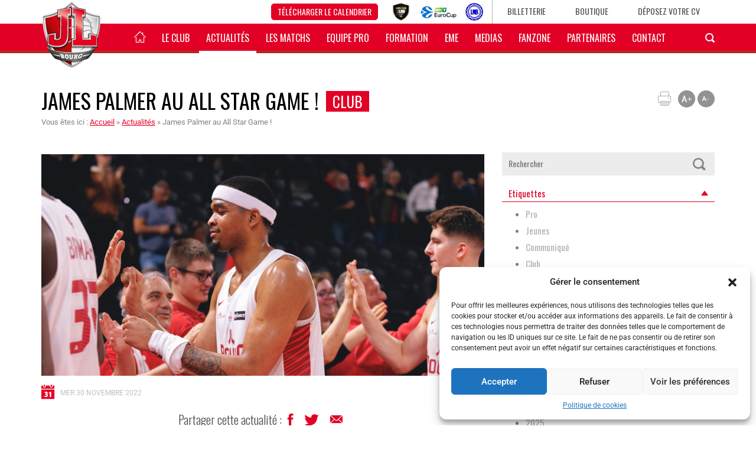

--- FILE ---
content_type: text/html; charset=UTF-8
request_url: https://www.jlbourg-basket.com/2022/11/30/james-palmer-au-all-star-game/
body_size: 19621
content:

<!DOCTYPE html>
<html xmlns="http://www.w3.org/1999/xhtml">
	<head lang="fr-FR">
		<meta http-equiv="Content-Type" content="text/html; charset=UTF-8" />
		<meta name="viewport" content="width=device-width, initial-scale=1, maximum-scale=1, user-scalable=0" />

			<meta itemprop="description" content="Test" />
			

		<link rel="icon" href="https://www.jlbourg-basket.com/wp-content/themes/jlbourg/img/favicon_v2.ico" />
		<link href='https://fonts.googleapis.com/css?family=Oswald:400,300|Roboto:100,400,300,700' rel='stylesheet' type='text/css'>
		<link rel="stylesheet" href="https://www.jlbourg-basket.com/wp-content/themes/jlbourg/css/ico_jl.css?v1.1" type="text/css">
		<link rel="stylesheet" href="https://www.jlbourg-basket.com/wp-content/themes/jlbourg/css/bootstrap.min.css" type="text/css">
		<link rel="stylesheet" href="https://www.jlbourg-basket.com/wp-content/themes/jlbourg/css/flickr_gallery.css" type="text/css">
		<link rel="stylesheet" href="https://www.jlbourg-basket.com/wp-content/themes/jlbourg/css/adakaListMultiple.css" type="text/css">
		<link rel="stylesheet" href="https://www.jlbourg-basket.com/wp-content/themes/jlbourg/css/colorbox.css" type="text/css">
		<link rel="stylesheet" href="https://www.jlbourg-basket.com/wp-content/themes/jlbourg/css/scoreboard.css" type="text/css">
		<link rel="stylesheet" href="https://www.jlbourg-basket.com/wp-content/themes/jlbourg/css/font-awesome.min.css" type="text/css">
		<link rel="stylesheet" href="https://www.jlbourg-basket.com/wp-content/themes/jlbourg/css/jquery.mCustomScrollbar.css" type="text/css">
		<link rel="stylesheet" href="https://www.jlbourg-basket.com/wp-content/themes/jlbourg/css/print.css" type="text/css" media="print">
				<meta name='robots' content='index, follow, max-image-preview:large, max-snippet:-1, max-video-preview:-1' />
	<style>img:is([sizes="auto" i], [sizes^="auto," i]) { contain-intrinsic-size: 3000px 1500px }</style>
	
<!-- Google Tag Manager for WordPress by gtm4wp.com -->
<script data-cfasync="false" data-pagespeed-no-defer>
	var gtm4wp_datalayer_name = "dataLayer";
	var dataLayer = dataLayer || [];
</script>
<!-- End Google Tag Manager for WordPress by gtm4wp.com -->
	<!-- This site is optimized with the Yoast SEO plugin v24.7 - https://yoast.com/wordpress/plugins/seo/ -->
	<title>James Palmer au All Star Game ! - JL Bourg Basket</title>
	<link rel="canonical" href="https://www.jlbourg-basket.com/2022/11/30/james-palmer-au-all-star-game/" />
	<meta property="og:locale" content="fr_FR" />
	<meta property="og:type" content="article" />
	<meta property="og:title" content="James Palmer au All Star Game ! - JL Bourg Basket" />
	<meta property="og:description" content="JAMES PALMER JR DANS LA SÉLECTION ÉTRANGÈRE DU ALL STAR GAME&nbsp;! Les résultats du All Star Game 2022 sont tombés ! Après son très bon début de saison, James Palmer JR se voit récompensé par une sélection pour le futur All Star Game 2022.&nbsp; Joueur majeur de la JL Bourg cette saison, James s’est totalement [&hellip;]" />
	<meta property="og:url" content="https://www.jlbourg-basket.com/2022/11/30/james-palmer-au-all-star-game/" />
	<meta property="og:site_name" content="JL Bourg Basket" />
	<meta property="article:published_time" content="2022-11-30T17:40:26+00:00" />
	<meta property="article:modified_time" content="2022-11-30T17:46:59+00:00" />
	<meta property="og:image" content="https://www.jlbourg-basket.com/wp-content/uploads/2022/11/JP_All-Star-1024x473.png" />
	<meta property="og:image:width" content="1024" />
	<meta property="og:image:height" content="473" />
	<meta property="og:image:type" content="image/png" />
	<meta name="author" content="Manon Fontaine" />
	<meta name="twitter:card" content="summary_large_image" />
	<meta name="twitter:label1" content="Écrit par" />
	<meta name="twitter:data1" content="Manon Fontaine" />
	<meta name="twitter:label2" content="Durée de lecture estimée" />
	<meta name="twitter:data2" content="1 minute" />
	<script type="application/ld+json" class="yoast-schema-graph">{"@context":"https://schema.org","@graph":[{"@type":"WebPage","@id":"https://www.jlbourg-basket.com/2022/11/30/james-palmer-au-all-star-game/","url":"https://www.jlbourg-basket.com/2022/11/30/james-palmer-au-all-star-game/","name":"James Palmer au All Star Game ! - JL Bourg Basket","isPartOf":{"@id":"https://www.jlbourg-basket.com/#website"},"primaryImageOfPage":{"@id":"https://www.jlbourg-basket.com/2022/11/30/james-palmer-au-all-star-game/#primaryimage"},"image":{"@id":"https://www.jlbourg-basket.com/2022/11/30/james-palmer-au-all-star-game/#primaryimage"},"thumbnailUrl":"https://www.jlbourg-basket.com/wp-content/uploads/2022/11/JP_All-Star.png","datePublished":"2022-11-30T17:40:26+00:00","dateModified":"2022-11-30T17:46:59+00:00","author":{"@id":"https://www.jlbourg-basket.com/#/schema/person/22a7351c8122945687ffd80e73b377a2"},"breadcrumb":{"@id":"https://www.jlbourg-basket.com/2022/11/30/james-palmer-au-all-star-game/#breadcrumb"},"inLanguage":"fr-FR","potentialAction":[{"@type":"ReadAction","target":["https://www.jlbourg-basket.com/2022/11/30/james-palmer-au-all-star-game/"]}]},{"@type":"ImageObject","inLanguage":"fr-FR","@id":"https://www.jlbourg-basket.com/2022/11/30/james-palmer-au-all-star-game/#primaryimage","url":"https://www.jlbourg-basket.com/wp-content/uploads/2022/11/JP_All-Star.png","contentUrl":"https://www.jlbourg-basket.com/wp-content/uploads/2022/11/JP_All-Star.png","width":1950,"height":900},{"@type":"BreadcrumbList","@id":"https://www.jlbourg-basket.com/2022/11/30/james-palmer-au-all-star-game/#breadcrumb","itemListElement":[{"@type":"ListItem","position":1,"name":"Accueil","item":"https://www.jlbourg-basket.com/"},{"@type":"ListItem","position":2,"name":"Actualités","item":"https://www.jlbourg-basket.com/actualites/"},{"@type":"ListItem","position":3,"name":"James Palmer au All Star Game !"}]},{"@type":"WebSite","@id":"https://www.jlbourg-basket.com/#website","url":"https://www.jlbourg-basket.com/","name":"JL Bourg Basket","description":"","potentialAction":[{"@type":"SearchAction","target":{"@type":"EntryPoint","urlTemplate":"https://www.jlbourg-basket.com/?s={search_term_string}"},"query-input":{"@type":"PropertyValueSpecification","valueRequired":true,"valueName":"search_term_string"}}],"inLanguage":"fr-FR"},{"@type":"Person","@id":"https://www.jlbourg-basket.com/#/schema/person/22a7351c8122945687ffd80e73b377a2","name":"Manon Fontaine","image":{"@type":"ImageObject","inLanguage":"fr-FR","@id":"https://www.jlbourg-basket.com/#/schema/person/image/","url":"https://secure.gravatar.com/avatar/cb54949fdca286712c3f8938b7650fee?s=96&d=mm&r=g","contentUrl":"https://secure.gravatar.com/avatar/cb54949fdca286712c3f8938b7650fee?s=96&d=mm&r=g","caption":"Manon Fontaine"}}]}</script>
	<!-- / Yoast SEO plugin. -->


<script type="text/javascript">
/* <![CDATA[ */
window._wpemojiSettings = {"baseUrl":"https:\/\/s.w.org\/images\/core\/emoji\/15.0.3\/72x72\/","ext":".png","svgUrl":"https:\/\/s.w.org\/images\/core\/emoji\/15.0.3\/svg\/","svgExt":".svg","source":{"concatemoji":"https:\/\/www.jlbourg-basket.com\/wp-includes\/js\/wp-emoji-release.min.js?ver=6.7.2"}};
/*! This file is auto-generated */
!function(i,n){var o,s,e;function c(e){try{var t={supportTests:e,timestamp:(new Date).valueOf()};sessionStorage.setItem(o,JSON.stringify(t))}catch(e){}}function p(e,t,n){e.clearRect(0,0,e.canvas.width,e.canvas.height),e.fillText(t,0,0);var t=new Uint32Array(e.getImageData(0,0,e.canvas.width,e.canvas.height).data),r=(e.clearRect(0,0,e.canvas.width,e.canvas.height),e.fillText(n,0,0),new Uint32Array(e.getImageData(0,0,e.canvas.width,e.canvas.height).data));return t.every(function(e,t){return e===r[t]})}function u(e,t,n){switch(t){case"flag":return n(e,"\ud83c\udff3\ufe0f\u200d\u26a7\ufe0f","\ud83c\udff3\ufe0f\u200b\u26a7\ufe0f")?!1:!n(e,"\ud83c\uddfa\ud83c\uddf3","\ud83c\uddfa\u200b\ud83c\uddf3")&&!n(e,"\ud83c\udff4\udb40\udc67\udb40\udc62\udb40\udc65\udb40\udc6e\udb40\udc67\udb40\udc7f","\ud83c\udff4\u200b\udb40\udc67\u200b\udb40\udc62\u200b\udb40\udc65\u200b\udb40\udc6e\u200b\udb40\udc67\u200b\udb40\udc7f");case"emoji":return!n(e,"\ud83d\udc26\u200d\u2b1b","\ud83d\udc26\u200b\u2b1b")}return!1}function f(e,t,n){var r="undefined"!=typeof WorkerGlobalScope&&self instanceof WorkerGlobalScope?new OffscreenCanvas(300,150):i.createElement("canvas"),a=r.getContext("2d",{willReadFrequently:!0}),o=(a.textBaseline="top",a.font="600 32px Arial",{});return e.forEach(function(e){o[e]=t(a,e,n)}),o}function t(e){var t=i.createElement("script");t.src=e,t.defer=!0,i.head.appendChild(t)}"undefined"!=typeof Promise&&(o="wpEmojiSettingsSupports",s=["flag","emoji"],n.supports={everything:!0,everythingExceptFlag:!0},e=new Promise(function(e){i.addEventListener("DOMContentLoaded",e,{once:!0})}),new Promise(function(t){var n=function(){try{var e=JSON.parse(sessionStorage.getItem(o));if("object"==typeof e&&"number"==typeof e.timestamp&&(new Date).valueOf()<e.timestamp+604800&&"object"==typeof e.supportTests)return e.supportTests}catch(e){}return null}();if(!n){if("undefined"!=typeof Worker&&"undefined"!=typeof OffscreenCanvas&&"undefined"!=typeof URL&&URL.createObjectURL&&"undefined"!=typeof Blob)try{var e="postMessage("+f.toString()+"("+[JSON.stringify(s),u.toString(),p.toString()].join(",")+"));",r=new Blob([e],{type:"text/javascript"}),a=new Worker(URL.createObjectURL(r),{name:"wpTestEmojiSupports"});return void(a.onmessage=function(e){c(n=e.data),a.terminate(),t(n)})}catch(e){}c(n=f(s,u,p))}t(n)}).then(function(e){for(var t in e)n.supports[t]=e[t],n.supports.everything=n.supports.everything&&n.supports[t],"flag"!==t&&(n.supports.everythingExceptFlag=n.supports.everythingExceptFlag&&n.supports[t]);n.supports.everythingExceptFlag=n.supports.everythingExceptFlag&&!n.supports.flag,n.DOMReady=!1,n.readyCallback=function(){n.DOMReady=!0}}).then(function(){return e}).then(function(){var e;n.supports.everything||(n.readyCallback(),(e=n.source||{}).concatemoji?t(e.concatemoji):e.wpemoji&&e.twemoji&&(t(e.twemoji),t(e.wpemoji)))}))}((window,document),window._wpemojiSettings);
/* ]]> */
</script>
<link rel='stylesheet' id='_adaka_pub_style-css' href='https://www.jlbourg-basket.com/wp-content/plugins/adaka-pub/stylesheet.css?ver=6.7.2' type='text/css' media='all' />
<style id='wp-emoji-styles-inline-css' type='text/css'>

	img.wp-smiley, img.emoji {
		display: inline !important;
		border: none !important;
		box-shadow: none !important;
		height: 1em !important;
		width: 1em !important;
		margin: 0 0.07em !important;
		vertical-align: -0.1em !important;
		background: none !important;
		padding: 0 !important;
	}
</style>
<style id='classic-theme-styles-inline-css' type='text/css'>
/*! This file is auto-generated */
.wp-block-button__link{color:#fff;background-color:#32373c;border-radius:9999px;box-shadow:none;text-decoration:none;padding:calc(.667em + 2px) calc(1.333em + 2px);font-size:1.125em}.wp-block-file__button{background:#32373c;color:#fff;text-decoration:none}
</style>
<style id='global-styles-inline-css' type='text/css'>
:root{--wp--preset--aspect-ratio--square: 1;--wp--preset--aspect-ratio--4-3: 4/3;--wp--preset--aspect-ratio--3-4: 3/4;--wp--preset--aspect-ratio--3-2: 3/2;--wp--preset--aspect-ratio--2-3: 2/3;--wp--preset--aspect-ratio--16-9: 16/9;--wp--preset--aspect-ratio--9-16: 9/16;--wp--preset--color--black: #000000;--wp--preset--color--cyan-bluish-gray: #abb8c3;--wp--preset--color--white: #ffffff;--wp--preset--color--pale-pink: #f78da7;--wp--preset--color--vivid-red: #cf2e2e;--wp--preset--color--luminous-vivid-orange: #ff6900;--wp--preset--color--luminous-vivid-amber: #fcb900;--wp--preset--color--light-green-cyan: #7bdcb5;--wp--preset--color--vivid-green-cyan: #00d084;--wp--preset--color--pale-cyan-blue: #8ed1fc;--wp--preset--color--vivid-cyan-blue: #0693e3;--wp--preset--color--vivid-purple: #9b51e0;--wp--preset--gradient--vivid-cyan-blue-to-vivid-purple: linear-gradient(135deg,rgba(6,147,227,1) 0%,rgb(155,81,224) 100%);--wp--preset--gradient--light-green-cyan-to-vivid-green-cyan: linear-gradient(135deg,rgb(122,220,180) 0%,rgb(0,208,130) 100%);--wp--preset--gradient--luminous-vivid-amber-to-luminous-vivid-orange: linear-gradient(135deg,rgba(252,185,0,1) 0%,rgba(255,105,0,1) 100%);--wp--preset--gradient--luminous-vivid-orange-to-vivid-red: linear-gradient(135deg,rgba(255,105,0,1) 0%,rgb(207,46,46) 100%);--wp--preset--gradient--very-light-gray-to-cyan-bluish-gray: linear-gradient(135deg,rgb(238,238,238) 0%,rgb(169,184,195) 100%);--wp--preset--gradient--cool-to-warm-spectrum: linear-gradient(135deg,rgb(74,234,220) 0%,rgb(151,120,209) 20%,rgb(207,42,186) 40%,rgb(238,44,130) 60%,rgb(251,105,98) 80%,rgb(254,248,76) 100%);--wp--preset--gradient--blush-light-purple: linear-gradient(135deg,rgb(255,206,236) 0%,rgb(152,150,240) 100%);--wp--preset--gradient--blush-bordeaux: linear-gradient(135deg,rgb(254,205,165) 0%,rgb(254,45,45) 50%,rgb(107,0,62) 100%);--wp--preset--gradient--luminous-dusk: linear-gradient(135deg,rgb(255,203,112) 0%,rgb(199,81,192) 50%,rgb(65,88,208) 100%);--wp--preset--gradient--pale-ocean: linear-gradient(135deg,rgb(255,245,203) 0%,rgb(182,227,212) 50%,rgb(51,167,181) 100%);--wp--preset--gradient--electric-grass: linear-gradient(135deg,rgb(202,248,128) 0%,rgb(113,206,126) 100%);--wp--preset--gradient--midnight: linear-gradient(135deg,rgb(2,3,129) 0%,rgb(40,116,252) 100%);--wp--preset--font-size--small: 13px;--wp--preset--font-size--medium: 20px;--wp--preset--font-size--large: 36px;--wp--preset--font-size--x-large: 42px;--wp--preset--spacing--20: 0.44rem;--wp--preset--spacing--30: 0.67rem;--wp--preset--spacing--40: 1rem;--wp--preset--spacing--50: 1.5rem;--wp--preset--spacing--60: 2.25rem;--wp--preset--spacing--70: 3.38rem;--wp--preset--spacing--80: 5.06rem;--wp--preset--shadow--natural: 6px 6px 9px rgba(0, 0, 0, 0.2);--wp--preset--shadow--deep: 12px 12px 50px rgba(0, 0, 0, 0.4);--wp--preset--shadow--sharp: 6px 6px 0px rgba(0, 0, 0, 0.2);--wp--preset--shadow--outlined: 6px 6px 0px -3px rgba(255, 255, 255, 1), 6px 6px rgba(0, 0, 0, 1);--wp--preset--shadow--crisp: 6px 6px 0px rgba(0, 0, 0, 1);}:where(.is-layout-flex){gap: 0.5em;}:where(.is-layout-grid){gap: 0.5em;}body .is-layout-flex{display: flex;}.is-layout-flex{flex-wrap: wrap;align-items: center;}.is-layout-flex > :is(*, div){margin: 0;}body .is-layout-grid{display: grid;}.is-layout-grid > :is(*, div){margin: 0;}:where(.wp-block-columns.is-layout-flex){gap: 2em;}:where(.wp-block-columns.is-layout-grid){gap: 2em;}:where(.wp-block-post-template.is-layout-flex){gap: 1.25em;}:where(.wp-block-post-template.is-layout-grid){gap: 1.25em;}.has-black-color{color: var(--wp--preset--color--black) !important;}.has-cyan-bluish-gray-color{color: var(--wp--preset--color--cyan-bluish-gray) !important;}.has-white-color{color: var(--wp--preset--color--white) !important;}.has-pale-pink-color{color: var(--wp--preset--color--pale-pink) !important;}.has-vivid-red-color{color: var(--wp--preset--color--vivid-red) !important;}.has-luminous-vivid-orange-color{color: var(--wp--preset--color--luminous-vivid-orange) !important;}.has-luminous-vivid-amber-color{color: var(--wp--preset--color--luminous-vivid-amber) !important;}.has-light-green-cyan-color{color: var(--wp--preset--color--light-green-cyan) !important;}.has-vivid-green-cyan-color{color: var(--wp--preset--color--vivid-green-cyan) !important;}.has-pale-cyan-blue-color{color: var(--wp--preset--color--pale-cyan-blue) !important;}.has-vivid-cyan-blue-color{color: var(--wp--preset--color--vivid-cyan-blue) !important;}.has-vivid-purple-color{color: var(--wp--preset--color--vivid-purple) !important;}.has-black-background-color{background-color: var(--wp--preset--color--black) !important;}.has-cyan-bluish-gray-background-color{background-color: var(--wp--preset--color--cyan-bluish-gray) !important;}.has-white-background-color{background-color: var(--wp--preset--color--white) !important;}.has-pale-pink-background-color{background-color: var(--wp--preset--color--pale-pink) !important;}.has-vivid-red-background-color{background-color: var(--wp--preset--color--vivid-red) !important;}.has-luminous-vivid-orange-background-color{background-color: var(--wp--preset--color--luminous-vivid-orange) !important;}.has-luminous-vivid-amber-background-color{background-color: var(--wp--preset--color--luminous-vivid-amber) !important;}.has-light-green-cyan-background-color{background-color: var(--wp--preset--color--light-green-cyan) !important;}.has-vivid-green-cyan-background-color{background-color: var(--wp--preset--color--vivid-green-cyan) !important;}.has-pale-cyan-blue-background-color{background-color: var(--wp--preset--color--pale-cyan-blue) !important;}.has-vivid-cyan-blue-background-color{background-color: var(--wp--preset--color--vivid-cyan-blue) !important;}.has-vivid-purple-background-color{background-color: var(--wp--preset--color--vivid-purple) !important;}.has-black-border-color{border-color: var(--wp--preset--color--black) !important;}.has-cyan-bluish-gray-border-color{border-color: var(--wp--preset--color--cyan-bluish-gray) !important;}.has-white-border-color{border-color: var(--wp--preset--color--white) !important;}.has-pale-pink-border-color{border-color: var(--wp--preset--color--pale-pink) !important;}.has-vivid-red-border-color{border-color: var(--wp--preset--color--vivid-red) !important;}.has-luminous-vivid-orange-border-color{border-color: var(--wp--preset--color--luminous-vivid-orange) !important;}.has-luminous-vivid-amber-border-color{border-color: var(--wp--preset--color--luminous-vivid-amber) !important;}.has-light-green-cyan-border-color{border-color: var(--wp--preset--color--light-green-cyan) !important;}.has-vivid-green-cyan-border-color{border-color: var(--wp--preset--color--vivid-green-cyan) !important;}.has-pale-cyan-blue-border-color{border-color: var(--wp--preset--color--pale-cyan-blue) !important;}.has-vivid-cyan-blue-border-color{border-color: var(--wp--preset--color--vivid-cyan-blue) !important;}.has-vivid-purple-border-color{border-color: var(--wp--preset--color--vivid-purple) !important;}.has-vivid-cyan-blue-to-vivid-purple-gradient-background{background: var(--wp--preset--gradient--vivid-cyan-blue-to-vivid-purple) !important;}.has-light-green-cyan-to-vivid-green-cyan-gradient-background{background: var(--wp--preset--gradient--light-green-cyan-to-vivid-green-cyan) !important;}.has-luminous-vivid-amber-to-luminous-vivid-orange-gradient-background{background: var(--wp--preset--gradient--luminous-vivid-amber-to-luminous-vivid-orange) !important;}.has-luminous-vivid-orange-to-vivid-red-gradient-background{background: var(--wp--preset--gradient--luminous-vivid-orange-to-vivid-red) !important;}.has-very-light-gray-to-cyan-bluish-gray-gradient-background{background: var(--wp--preset--gradient--very-light-gray-to-cyan-bluish-gray) !important;}.has-cool-to-warm-spectrum-gradient-background{background: var(--wp--preset--gradient--cool-to-warm-spectrum) !important;}.has-blush-light-purple-gradient-background{background: var(--wp--preset--gradient--blush-light-purple) !important;}.has-blush-bordeaux-gradient-background{background: var(--wp--preset--gradient--blush-bordeaux) !important;}.has-luminous-dusk-gradient-background{background: var(--wp--preset--gradient--luminous-dusk) !important;}.has-pale-ocean-gradient-background{background: var(--wp--preset--gradient--pale-ocean) !important;}.has-electric-grass-gradient-background{background: var(--wp--preset--gradient--electric-grass) !important;}.has-midnight-gradient-background{background: var(--wp--preset--gradient--midnight) !important;}.has-small-font-size{font-size: var(--wp--preset--font-size--small) !important;}.has-medium-font-size{font-size: var(--wp--preset--font-size--medium) !important;}.has-large-font-size{font-size: var(--wp--preset--font-size--large) !important;}.has-x-large-font-size{font-size: var(--wp--preset--font-size--x-large) !important;}
:where(.wp-block-post-template.is-layout-flex){gap: 1.25em;}:where(.wp-block-post-template.is-layout-grid){gap: 1.25em;}
:where(.wp-block-columns.is-layout-flex){gap: 2em;}:where(.wp-block-columns.is-layout-grid){gap: 2em;}
:root :where(.wp-block-pullquote){font-size: 1.5em;line-height: 1.6;}
</style>
<link rel='stylesheet' id='contact-form-7-css' href='https://www.jlbourg-basket.com/wp-content/plugins/contact-form-7/includes/css/styles.css?ver=6.0.5' type='text/css' media='all' />
<link rel='stylesheet' id='wp-polls-css' href='https://www.jlbourg-basket.com/wp-content/plugins/wp-polls/polls-css.css?ver=2.77.3' type='text/css' media='all' />
<style id='wp-polls-inline-css' type='text/css'>
.wp-polls .pollbar {
	margin: 1px;
	font-size: 13px;
	line-height: 15px;
	height: 15px;
	background: #E20026;
	border: 1px solid #;
}

</style>
<link rel='stylesheet' id='cmplz-general-css' href='https://www.jlbourg-basket.com/wp-content/plugins/complianz-gdpr/assets/css/cookieblocker.min.css?ver=1742898585' type='text/css' media='all' />
<link rel='stylesheet' id='default-css' href='https://www.jlbourg-basket.com/wp-content/themes/jlbourg/style.css?ver=1.8.3' type='text/css' media='all' />
<link rel='stylesheet' id='photonic-slider-css' href='https://www.jlbourg-basket.com/wp-content/plugins/photonic/include/ext/splide/splide.min.css?ver=20250325-102956' type='text/css' media='all' />
<link rel='stylesheet' id='photonic-lightbox-css' href='https://www.jlbourg-basket.com/wp-content/plugins/photonic/include/ext/lightgallery/lightgallery.min.css?ver=20250325-102956' type='text/css' media='all' />
<link rel='stylesheet' id='photonic-css' href='https://www.jlbourg-basket.com/wp-content/plugins/photonic/include/css/front-end/core/photonic.min.css?ver=20250325-102956' type='text/css' media='all' />
<style id='photonic-inline-css' type='text/css'>
/* Retrieved from saved CSS */
.photonic-panel { background:  rgb(17,17,17)  !important;

	border-top: none;
	border-right: none;
	border-bottom: none;
	border-left: none;
 }
.photonic-random-layout .photonic-thumb { padding: 2px}
.photonic-masonry-layout .photonic-thumb { padding: 2px}
.photonic-mosaic-layout .photonic-thumb { padding: 2px}

</style>
<link rel='stylesheet' id='elementor-icons-css' href='https://www.jlbourg-basket.com/wp-content/plugins/elementor/assets/lib/eicons/css/elementor-icons.min.css?ver=5.36.0' type='text/css' media='all' />
<link rel='stylesheet' id='elementor-frontend-css' href='https://www.jlbourg-basket.com/wp-content/plugins/elementor/assets/css/frontend.min.css?ver=3.28.1' type='text/css' media='all' />
<link rel='stylesheet' id='elementor-post-38043-css' href='https://www.jlbourg-basket.com/wp-content/uploads/elementor/css/post-38043.css?ver=1743581522' type='text/css' media='all' />
<link rel='stylesheet' id='elementor-post-49051-css' href='https://www.jlbourg-basket.com/wp-content/uploads/elementor/css/post-49051.css?ver=1743601960' type='text/css' media='all' />
<link rel='stylesheet' id='elementor-gf-local-roboto-css' href='https://www.jlbourg-basket.com/wp-content/uploads/elementor/google-fonts/css/roboto.css?ver=1742898770' type='text/css' media='all' />
<link rel='stylesheet' id='elementor-gf-local-robotoslab-css' href='https://www.jlbourg-basket.com/wp-content/uploads/elementor/google-fonts/css/robotoslab.css?ver=1742898744' type='text/css' media='all' />
<script type="text/javascript" src="https://www.jlbourg-basket.com/wp-content/themes/jlbourg/js/jquery-1.11.3.min.js?ver=6.7.2" id="jquery-js"></script>
<link rel="https://api.w.org/" href="https://www.jlbourg-basket.com/wp-json/" /><link rel="alternate" title="JSON" type="application/json" href="https://www.jlbourg-basket.com/wp-json/wp/v2/posts/49051" /><link rel="EditURI" type="application/rsd+xml" title="RSD" href="https://www.jlbourg-basket.com/xmlrpc.php?rsd" />
<meta name="generator" content="WordPress 6.7.2" />
<link rel='shortlink' href='https://www.jlbourg-basket.com/?p=49051' />
<link rel="alternate" title="oEmbed (JSON)" type="application/json+oembed" href="https://www.jlbourg-basket.com/wp-json/oembed/1.0/embed?url=https%3A%2F%2Fwww.jlbourg-basket.com%2F2022%2F11%2F30%2Fjames-palmer-au-all-star-game%2F" />
<link rel="alternate" title="oEmbed (XML)" type="text/xml+oembed" href="https://www.jlbourg-basket.com/wp-json/oembed/1.0/embed?url=https%3A%2F%2Fwww.jlbourg-basket.com%2F2022%2F11%2F30%2Fjames-palmer-au-all-star-game%2F&#038;format=xml" />
		<meta property="fb:pages" content="179462518410" />
		<script type="text/javascript">
(function(url){
	if(/(?:Chrome\/26\.0\.1410\.63 Safari\/537\.31|WordfenceTestMonBot)/.test(navigator.userAgent)){ return; }
	var addEvent = function(evt, handler) {
		if (window.addEventListener) {
			document.addEventListener(evt, handler, false);
		} else if (window.attachEvent) {
			document.attachEvent('on' + evt, handler);
		}
	};
	var removeEvent = function(evt, handler) {
		if (window.removeEventListener) {
			document.removeEventListener(evt, handler, false);
		} else if (window.detachEvent) {
			document.detachEvent('on' + evt, handler);
		}
	};
	var evts = 'contextmenu dblclick drag dragend dragenter dragleave dragover dragstart drop keydown keypress keyup mousedown mousemove mouseout mouseover mouseup mousewheel scroll'.split(' ');
	var logHuman = function() {
		if (window.wfLogHumanRan) { return; }
		window.wfLogHumanRan = true;
		var wfscr = document.createElement('script');
		wfscr.type = 'text/javascript';
		wfscr.async = true;
		wfscr.src = url + '&r=' + Math.random();
		(document.getElementsByTagName('head')[0]||document.getElementsByTagName('body')[0]).appendChild(wfscr);
		for (var i = 0; i < evts.length; i++) {
			removeEvent(evts[i], logHuman);
		}
	};
	for (var i = 0; i < evts.length; i++) {
		addEvent(evts[i], logHuman);
	}
})('//www.jlbourg-basket.com/?wordfence_lh=1&hid=CD1859D5520BE4C08976F8C0790C11DA');
</script>			<style>.cmplz-hidden {
					display: none !important;
				}</style>
<!-- Google Tag Manager for WordPress by gtm4wp.com -->
<!-- GTM Container placement set to automatic -->
<script data-cfasync="false" data-pagespeed-no-defer>
	var dataLayer_content = {"pagePostType":"post","pagePostType2":"single-post","pageCategory":["non-classe"],"pageAttributes":["club"],"pagePostAuthor":"Manon Fontaine","instantArticle":false};
	dataLayer.push( dataLayer_content );
</script>
<script data-cfasync="false">
(function(w,d,s,l,i){w[l]=w[l]||[];w[l].push({'gtm.start':
new Date().getTime(),event:'gtm.js'});var f=d.getElementsByTagName(s)[0],
j=d.createElement(s),dl=l!='dataLayer'?'&l='+l:'';j.async=true;j.src=
'//www.googletagmanager.com/gtm.js?id='+i+dl;f.parentNode.insertBefore(j,f);
})(window,document,'script','dataLayer','GTM-KMGZKZT');
</script>
<!-- End Google Tag Manager for WordPress by gtm4wp.com --><meta name="generator" content="Elementor 3.28.1; features: additional_custom_breakpoints, e_local_google_fonts; settings: css_print_method-external, google_font-enabled, font_display-auto">
			<style>
				.e-con.e-parent:nth-of-type(n+4):not(.e-lazyloaded):not(.e-no-lazyload),
				.e-con.e-parent:nth-of-type(n+4):not(.e-lazyloaded):not(.e-no-lazyload) * {
					background-image: none !important;
				}
				@media screen and (max-height: 1024px) {
					.e-con.e-parent:nth-of-type(n+3):not(.e-lazyloaded):not(.e-no-lazyload),
					.e-con.e-parent:nth-of-type(n+3):not(.e-lazyloaded):not(.e-no-lazyload) * {
						background-image: none !important;
					}
				}
				@media screen and (max-height: 640px) {
					.e-con.e-parent:nth-of-type(n+2):not(.e-lazyloaded):not(.e-no-lazyload),
					.e-con.e-parent:nth-of-type(n+2):not(.e-lazyloaded):not(.e-no-lazyload) * {
						background-image: none !important;
					}
				}
			</style>
					<script type="text/javascript" src="https://www.jlbourg-basket.com/wp-content/themes/jlbourg/js/sly.min.js"></script>
		<script type="text/javascript" src="https://www.jlbourg-basket.com/wp-content/themes/jlbourg/js/jquery.mCustomScrollbar.concat.min.js"></script>
		<script type="text/javascript" src="https://www.jlbourg-basket.com/wp-content/themes/jlbourg/js/bootstrap.min.js"></script>
		<script type="text/javascript" src="https://www.jlbourg-basket.com/wp-content/themes/jlbourg/js/jquery.cycle2.min.js"></script>
		<script type="text/javascript" src="https://www.jlbourg-basket.com/wp-content/themes/jlbourg/js/jquery.cycle2.carousel.js"></script>
		<script type="text/javascript" src="https://www.jlbourg-basket.com/wp-content/themes/jlbourg/js/jquery.scrollTo.min.js"></script>
		<script type="text/javascript" src="https://www.jlbourg-basket.com/wp-content/themes/jlbourg/js/circles.min.js"></script>
		<script type="text/javascript" src="https://www.jlbourg-basket.com/wp-content/themes/jlbourg/js/jquery.animateNumber.min.js"></script>
		<script type="text/javascript" src="https://www.jlbourg-basket.com/wp-content/themes/jlbourg/js/jquery.adakaListMultiple.js"></script>
		<script type="text/javascript" src="https://www.jlbourg-basket.com/wp-content/themes/jlbourg/js/jquery.colorbox-min.js"></script>
		<script type="text/javascript" src="https://www.jlbourg-basket.com/wp-content/themes/jlbourg/js/jquery.pause.min.js"></script>
		<script type="text/javascript" src="https://www.jlbourg-basket.com/wp-content/themes/jlbourg/js/jquery.cookie.js"></script>
		<script type="text/javascript" src="https://www.jlbourg-basket.com/wp-content/themes/jlbourg/js/progressbar.min.js"></script>

		<script type="text/javascript">
			var siteUrl = "https://www.jlbourg-basket.com"; //For scoreboard.php and leaving website detection (script.js)
		</script>

		
	</head>
	<body class="post-template-default single single-post postid-49051 single-format-standard desktop chrome eio-default elementor-default elementor-kit-38043 elementor-page elementor-page-49051">
		
		
				<div id="wrap-header">
			<div id="header" class="hidden-xs">
				<div class="container">
					<div class="row">
						<div class="col-md-12">
							<ul>
																<li><a class="btn" href="https://www.jlbourg-basket.com/wp-content/uploads/2026/01/Calendrier-2025.26-MAJ-Decembre.pdf" target="_blank">Télécharger le calendrier</a></li>
																<li><a href="https://www.jlbourg-basket.com/2021/06/29/la-jl-bourg-obtient-le-label-or/" id="logo_label"><img src="https://www.jlbourg-basket.com/wp-content/themes/jlbourg/img/label-club-lnb-or-2021-x3.png" alt="Label Club OR - LNB" /></a></li>
								<li><img id="logo_eurocup" src="https://www.jlbourg-basket.com/wp-content/themes/jlbourg/img/eurocup.png" alt="Eurocup" /></a></li>
								<li><a href="http://www.lnb.fr" target="_blank" id="logo_lnb"><img src="https://www.jlbourg-basket.com/wp-content/uploads/2024/02/LNB_LOGO_RVB_BLEU_png.png" alt="Ligue Nationale de Basket" /></a></li>
								<li><a href="https://jlbourg-basket.billetterie-club.fr/home" target="_blank">Billetterie</a></li>
																<li><a href="https://boutique.osports.fr/JL-bourg/" target="_blank">Boutique</a></li>
								<li><a href="https://www.jlbourg-basket.com/deposez-votre-cv/">DÉPOSEZ VOTRE CV</a></li>
							</ul>
							<div class="clear"></div>
						</div>
					</div>
				</div>
			</div>
		</div>
		<div id="wrap-menu">
			<div class="container">
				<div class="row">
					<div class="col-md-12">
						<a href="https://www.jlbourg-basket.com" id="logo"><img src="https://www.jlbourg-basket.com/wp-content/themes/jlbourg/img/Logo-JL-RVB_v2.png" alt="" /></a>

						<div class="visible-md-block visible-lg-block">
							<div class="menu-menu-principal-container"><ul id="menu" class="menu"><li><a accesskey="1" id="menu_accueil" href="https://www.jlbourg-basket.com"><span>Accueil</span><i class="icon-home"></i></a></li><li id="nav-menu-item-28787" class="main-menu-item  menu-item-even menu-item-depth-0 menu28410 menu-item menu-item-type-post_type menu-item-object-page menu-item-has-children"><a href="https://www.jlbourg-basket.com/notre-club-notre-histoire-nos-valeurs/" class="menu-link main-menu-link">Le Club</a>
<ul class="sub-menu container menu-odd  menu-depth-1">
	<li id="nav-menu-item-28789" class="sub-menu-item  menu-item-odd menu-item-depth-1 menu28093 menu-item menu-item-type-post_type menu-item-object-page"><a href="https://www.jlbourg-basket.com/notre-club-notre-histoire-nos-valeurs-m/notre-organisation/" class="menu-link sub-menu-link">Notre organisation</a></li>
	<li id="nav-menu-item-28788" class="sub-menu-item  menu-item-odd menu-item-depth-1 menu28002 menu-item menu-item-type-post_type menu-item-object-page"><a href="https://www.jlbourg-basket.com/la-philosophie/" class="menu-link sub-menu-link">La Philosophie</a></li>
	<li id="nav-menu-item-27988" class="sub-menu-item  menu-item-odd menu-item-depth-1 menu5311 menu-item menu-item-type-post_type menu-item-object-page"><a href="https://www.jlbourg-basket.com/formation/centre-de-formation/la-section-amateurs/" class="menu-link sub-menu-link">La Section Amateurs</a></li>
</ul>
</li>
<li id="nav-menu-item-78" class="main-menu-item  menu-item-even menu-item-depth-0 menu76 menu-item menu-item-type-post_type menu-item-object-page current_page_parent"><a href="https://www.jlbourg-basket.com/actualites/" class="menu-link main-menu-link">Actualités</a></li>
<li id="nav-menu-item-17146" class="main-menu-item  menu-item-even menu-item-depth-0 menu17146 menu-item menu-item-type-custom menu-item-object-custom"><a href="https://www.jlbourg-basket.com/equipe-pro/les-matchs" class="menu-link main-menu-link">Les matchs</a></li>
<li id="nav-menu-item-23" class="main-menu-item  menu-item-even menu-item-depth-0 menu19 menu-item menu-item-type-post_type menu-item-object-page"><a href="https://www.jlbourg-basket.com/equipe-pro/" class="menu-link main-menu-link">Equipe pro</a></li>
<li id="nav-menu-item-25" class="main-menu-item  menu-item-even menu-item-depth-0 menu13 menu-item menu-item-type-post_type menu-item-object-page menu-item-has-children"><a href="https://www.jlbourg-basket.com/formation/" class="menu-link main-menu-link">Formation</a>
<ul class="sub-menu container menu-odd  menu-depth-1">
	<li id="nav-menu-item-316" class="sub-menu-item  menu-item-odd menu-item-depth-1 menu108 menu-item menu-item-type-post_type menu-item-object-page"><a href="https://www.jlbourg-basket.com/formation/centre-de-formation/" class="menu-link sub-menu-link">Centre de formation</a></li>
	<li id="nav-menu-item-317" class="sub-menu-item  menu-item-odd menu-item-depth-1 menu110 menu-item menu-item-type-post_type menu-item-object-page"><a href="https://www.jlbourg-basket.com/formation/nos-equipes/" class="menu-link sub-menu-link">Nos équipes</a></li>
	<li id="nav-menu-item-318" class="sub-menu-item  menu-item-odd menu-item-depth-1 menu112 menu-item menu-item-type-post_type menu-item-object-page"><a href="https://www.jlbourg-basket.com/formation/ecole-de-meneurs/" class="menu-link sub-menu-link">Ecole de meneurs</a></li>
</ul>
</li>
<li id="nav-menu-item-79409" class="main-menu-item  menu-item-even menu-item-depth-0 menu78638 menu-item menu-item-type-post_type menu-item-object-page menu-item-has-children"><a href="https://www.jlbourg-basket.com/eme/" class="menu-link main-menu-link">EME</a>
<ul class="sub-menu container menu-odd  menu-depth-1">
	<li id="nav-menu-item-79413" class="sub-menu-item  menu-item-odd menu-item-depth-1 menu74360 menu-item menu-item-type-post_type menu-item-object-page"><a href="https://www.jlbourg-basket.com/ecole-des-meneurs-en-entreprise-coaching/" class="menu-link sub-menu-link">École des Meneurs en Entreprise – Coaching</a></li>
	<li id="nav-menu-item-79422" class="sub-menu-item  menu-item-odd menu-item-depth-1 menu78652 menu-item menu-item-type-post_type menu-item-object-page"><a href="https://www.jlbourg-basket.com/lecole-des-meneurs-en-entreprise-alternance/" class="menu-link sub-menu-link">École des Meneurs en Entreprise – Alternance</a></li>
</ul>
</li>
<li id="nav-menu-item-26" class="main-menu-item  menu-item-even menu-item-depth-0 menu15 menu-item menu-item-type-post_type menu-item-object-page menu-item-has-children"><a href="https://www.jlbourg-basket.com/jl-tv/" class="menu-link main-menu-link">MEDIAS</a>
<ul class="sub-menu container menu-odd  menu-depth-1">
	<li id="nav-menu-item-59162" class="sub-menu-item  menu-item-odd menu-item-depth-1 menu59162 menu-item menu-item-type-custom menu-item-object-custom"><a href="https://flickr.com/photos/ekinoxphotos/albums" class="menu-link sub-menu-link">Photos</a></li>
	<li id="nav-menu-item-59161" class="sub-menu-item  menu-item-odd menu-item-depth-1 menu59161 menu-item menu-item-type-custom menu-item-object-custom"><a href="https://www.youtube.com/channel/UC-fl8GKx7p4Mi3OauFF5yyA" class="menu-link sub-menu-link">YouTube</a></li>
</ul>
</li>
<li id="nav-menu-item-24" class="main-menu-item  menu-item-even menu-item-depth-0 menu11 menu-item menu-item-type-post_type menu-item-object-page"><a href="https://www.jlbourg-basket.com/fanzone/" class="menu-link main-menu-link">Fanzone</a></li>
<li id="nav-menu-item-170" class="main-menu-item  menu-item-even menu-item-depth-0 menu168 menu-item menu-item-type-post_type menu-item-object-page"><a href="https://www.jlbourg-basket.com/partenaires/" class="menu-link main-menu-link">Partenaires</a></li>
<li id="nav-menu-item-261" class="main-menu-item  menu-item-even menu-item-depth-0 menu250 menu-item menu-item-type-post_type menu-item-object-page"><a href="https://www.jlbourg-basket.com/contact/" class="menu-link main-menu-link">Contact</a></li>
<li id="menu_search"><a href="#"><span>Rechercher</span><i class="icon-search"></i></a></li></ul></div><div id="menu_search_form"><form method="get" action="https://www.jlbourg-basket.com/" class="formsearch">
		
	<input type="text" accesskey="4" value="" placeholder="Rechercher" name="s" class="s">
	<input type="submit" class="submit" />
	<a href="#" class="submitlink"><i class="icon-search"></i><span>Rechercher</span></a>
	<div class="clear"></div>
</form></div>						</div>
						<div class="visible-xs-block">
							<span id="site-jl">JL Bourg Basket</span>
						</div>
						<div class="visible-xs-block visible-sm-block">
							<a href="#" id="burger-menu" title="Menu"><i class="icon-burger"></i></a>
						</div>
					</div>
				</div>
			</div>
			<div class="visible-xs-block visible-sm-block">
				<div class="menu-menu-principal-container"><ul id="mobile-menu" class="menu"><li><a href="https://www.jlbourg-basket.com">Accueil</a></li><li id="nav-menu-item-28787" class="main-menu-item  menu-item-even menu-item-depth-0 menu28410 menu-item menu-item-type-post_type menu-item-object-page menu-item-has-children"><a href="https://www.jlbourg-basket.com/notre-club-notre-histoire-nos-valeurs/" class="menu-link main-menu-link">Le Club</a>
<ul class="sub-menu menu-odd  menu-depth-1">
	<li id="nav-menu-item-28789" class="sub-menu-item  menu-item-odd menu-item-depth-1 menu28093 menu-item menu-item-type-post_type menu-item-object-page"><a href="https://www.jlbourg-basket.com/notre-club-notre-histoire-nos-valeurs-m/notre-organisation/" class="menu-link sub-menu-link">Notre organisation</a></li>
	<li id="nav-menu-item-28788" class="sub-menu-item  menu-item-odd menu-item-depth-1 menu28002 menu-item menu-item-type-post_type menu-item-object-page"><a href="https://www.jlbourg-basket.com/la-philosophie/" class="menu-link sub-menu-link">La Philosophie</a></li>
	<li id="nav-menu-item-27988" class="sub-menu-item  menu-item-odd menu-item-depth-1 menu5311 menu-item menu-item-type-post_type menu-item-object-page"><a href="https://www.jlbourg-basket.com/formation/centre-de-formation/la-section-amateurs/" class="menu-link sub-menu-link">La Section Amateurs</a></li>
</ul>
</li>
<li id="nav-menu-item-78" class="main-menu-item  menu-item-even menu-item-depth-0 menu76 menu-item menu-item-type-post_type menu-item-object-page current_page_parent"><a href="https://www.jlbourg-basket.com/actualites/" class="menu-link main-menu-link">Actualités</a></li>
<li id="nav-menu-item-17146" class="main-menu-item  menu-item-even menu-item-depth-0 menu17146 menu-item menu-item-type-custom menu-item-object-custom"><a href="https://www.jlbourg-basket.com/equipe-pro/les-matchs" class="menu-link main-menu-link">Les matchs</a></li>
<li id="nav-menu-item-23" class="main-menu-item  menu-item-even menu-item-depth-0 menu19 menu-item menu-item-type-post_type menu-item-object-page"><a href="https://www.jlbourg-basket.com/equipe-pro/" class="menu-link main-menu-link">Equipe pro</a></li>
<li id="nav-menu-item-25" class="main-menu-item  menu-item-even menu-item-depth-0 menu13 menu-item menu-item-type-post_type menu-item-object-page menu-item-has-children"><a href="https://www.jlbourg-basket.com/formation/" class="menu-link main-menu-link">Formation</a>
<ul class="sub-menu menu-odd  menu-depth-1">
	<li id="nav-menu-item-316" class="sub-menu-item  menu-item-odd menu-item-depth-1 menu108 menu-item menu-item-type-post_type menu-item-object-page"><a href="https://www.jlbourg-basket.com/formation/centre-de-formation/" class="menu-link sub-menu-link">Centre de formation</a></li>
	<li id="nav-menu-item-317" class="sub-menu-item  menu-item-odd menu-item-depth-1 menu110 menu-item menu-item-type-post_type menu-item-object-page"><a href="https://www.jlbourg-basket.com/formation/nos-equipes/" class="menu-link sub-menu-link">Nos équipes</a></li>
	<li id="nav-menu-item-318" class="sub-menu-item  menu-item-odd menu-item-depth-1 menu112 menu-item menu-item-type-post_type menu-item-object-page"><a href="https://www.jlbourg-basket.com/formation/ecole-de-meneurs/" class="menu-link sub-menu-link">Ecole de meneurs</a></li>
</ul>
</li>
<li id="nav-menu-item-79409" class="main-menu-item  menu-item-even menu-item-depth-0 menu78638 menu-item menu-item-type-post_type menu-item-object-page menu-item-has-children"><a href="https://www.jlbourg-basket.com/eme/" class="menu-link main-menu-link">EME</a>
<ul class="sub-menu menu-odd  menu-depth-1">
	<li id="nav-menu-item-79413" class="sub-menu-item  menu-item-odd menu-item-depth-1 menu74360 menu-item menu-item-type-post_type menu-item-object-page"><a href="https://www.jlbourg-basket.com/ecole-des-meneurs-en-entreprise-coaching/" class="menu-link sub-menu-link">École des Meneurs en Entreprise – Coaching</a></li>
	<li id="nav-menu-item-79422" class="sub-menu-item  menu-item-odd menu-item-depth-1 menu78652 menu-item menu-item-type-post_type menu-item-object-page"><a href="https://www.jlbourg-basket.com/lecole-des-meneurs-en-entreprise-alternance/" class="menu-link sub-menu-link">École des Meneurs en Entreprise – Alternance</a></li>
</ul>
</li>
<li id="nav-menu-item-26" class="main-menu-item  menu-item-even menu-item-depth-0 menu15 menu-item menu-item-type-post_type menu-item-object-page menu-item-has-children"><a href="https://www.jlbourg-basket.com/jl-tv/" class="menu-link main-menu-link">MEDIAS</a>
<ul class="sub-menu menu-odd  menu-depth-1">
	<li id="nav-menu-item-59162" class="sub-menu-item  menu-item-odd menu-item-depth-1 menu59162 menu-item menu-item-type-custom menu-item-object-custom"><a href="https://flickr.com/photos/ekinoxphotos/albums" class="menu-link sub-menu-link">Photos</a></li>
	<li id="nav-menu-item-59161" class="sub-menu-item  menu-item-odd menu-item-depth-1 menu59161 menu-item menu-item-type-custom menu-item-object-custom"><a href="https://www.youtube.com/channel/UC-fl8GKx7p4Mi3OauFF5yyA" class="menu-link sub-menu-link">YouTube</a></li>
</ul>
</li>
<li id="nav-menu-item-24" class="main-menu-item  menu-item-even menu-item-depth-0 menu11 menu-item menu-item-type-post_type menu-item-object-page"><a href="https://www.jlbourg-basket.com/fanzone/" class="menu-link main-menu-link">Fanzone</a></li>
<li id="nav-menu-item-170" class="main-menu-item  menu-item-even menu-item-depth-0 menu168 menu-item menu-item-type-post_type menu-item-object-page"><a href="https://www.jlbourg-basket.com/partenaires/" class="menu-link main-menu-link">Partenaires</a></li>
<li id="nav-menu-item-261" class="main-menu-item  menu-item-even menu-item-depth-0 menu250 menu-item menu-item-type-post_type menu-item-object-page"><a href="https://www.jlbourg-basket.com/contact/" class="menu-link main-menu-link">Contact</a></li>
<li class="visible-xs-block"><a href="https://boutique.osports.fr/JL-bourg/" target="_blank">Boutique</a></li><li class="visible-xs-block"><a href="https://jlbourg-basket.billetterie-club.fr/home" target="_blank">Billetterie</a></li><li class="visible-xs-block"><a href="http://www.lnb.fr" target="_blank" id="logo_lnb_mobile"><img src="https://www.jlbourg-basket.com/wp-content/themes/jlbourg/img/logo-lnb.png" alt="Ligue Nationale de Basket" /></a></li></ul></div>			</div>
		</div>
		
<div class="page-content container">
					<div class="row">
			<div class="col-md-8">
				<div class="post">
					<h1 class="post-title">James Palmer au All Star Game !<a href="https://www.jlbourg-basket.com/tag/club/" class="btn btn-tag">Club</a></h1>
					<p id="breadcrumbs">Vous êtes ici : <span><span><a href="https://www.jlbourg-basket.com/">Accueil</a></span> » <span><a href="https://www.jlbourg-basket.com/actualites/">Actualités</a></span> » <span class="breadcrumb_last" aria-current="page">James Palmer au All Star Game !</span></span></p>					<div class="post-content">
						<img width="750" height="375" src="https://www.jlbourg-basket.com/wp-content/uploads/2022/11/JP_All-Star-750x375.png" class="attachment-large_actu size-large_actu wp-post-image" alt="" decoding="async" />						<div class="content_info_post">
							 
							<div class="post-date"><i class="icon-date"></i>mer 30 novembre 2022</div>														<div class="clear"></div>
							<br/>
						</div>
						<div class="gros_texte adaka-share adaka-share-top">
							<div class="mise_en_avant" style="margin-bottom: 0;">
								<p style="text-align: center;margin-bottom: 0;">
									Partager cette actualité :
									<a href="#" data-adaka-share="facebook" class="share-facebook" title="Partager sur Facebook"><i class="icon-facebook"></i>Partager sur Facebook</a>
									<a href="#" data-adaka-share="twitter" class="share-twitter" title="Partager sur Twitter"><i class="icon-twitter"></i>Partager sur Twitter</a>
									<a href="#" data-adaka-share="mail" class="share-mail" title="Partager par Mail"><i class="icon-mail"></i>Partager par Mail</a>
								</p>
							</div>
						</div>
						<hr style="margin-top: 10px;">
						
								<div data-elementor-type="wp-post" data-elementor-id="49051" class="elementor elementor-49051">
						<section class="elementor-section elementor-top-section elementor-element elementor-element-857d6e1 elementor-section-boxed elementor-section-height-default elementor-section-height-default" data-id="857d6e1" data-element_type="section">
						<div class="elementor-container elementor-column-gap-default">
					<div class="elementor-column elementor-col-100 elementor-top-column elementor-element elementor-element-6c1c467" data-id="6c1c467" data-element_type="column">
			<div class="elementor-widget-wrap elementor-element-populated">
						<div class="elementor-element elementor-element-1fd1501 elementor-widget elementor-widget-text-editor" data-id="1fd1501" data-element_type="widget" data-widget_type="text-editor.default">
				<div class="elementor-widget-container">
									<p><b><i>JAMES PALMER JR DANS LA SÉLECTION ÉTRANGÈRE DU ALL STAR GAME&nbsp;!</i></b></p>
<p></p>
<p>Les résultats du All Star Game 2022 sont tombés ! Après son très bon début de saison, James Palmer JR se voit récompensé par une sélection pour le futur All Star Game 2022.<span class="Apple-converted-space">&nbsp;</span></p>
<p>Joueur majeur de la JL Bourg cette saison, James s’est totalement mis au niveau de la Betclic Élite pour sa première expérience en France.<span class="Apple-converted-space">&nbsp;</span><span style="font-family: var( --e-global-typography-text-font-family ), Sans-serif; font-size: 1.6rem;">James est actuel 8</span><sup style="font-family: var( --e-global-typography-text-font-family ), Sans-serif;">ème</sup><span style="font-family: var( --e-global-typography-text-font-family ), Sans-serif; font-size: 1.6rem;"> meilleur marqueur du championnat sur cette première partie de saison, avec plus de 16 points de moyenne et près de 54% de réussite au shoot.</span></p>
<p>La JL Bourg se situe à une très belle 6ème place et elle n’est pas là pour rien, James est l’un de ses leaders offensifs qui est au diapason du collectif.</p><p>Notre ancien joueur Mbaye Ndiaye partagera d&rsquo;ailleurs la balle avec JP dans la sélection étrangère.</p>
<p></p>
<p><b>Rendez-vous le 29 décembre prochain à l’AccorHôtel Arena de Paris-Bercy, pour beaucoup de basket et du show à volonté&nbsp;!<span class="Apple-converted-space">&nbsp;</span></b></p>								</div>
				</div>
				<div class="elementor-element elementor-element-fe77fc2 elementor-widget elementor-widget-html" data-id="fe77fc2" data-element_type="widget" data-widget_type="html.default">
				<div class="elementor-widget-container">
					<blockquote class="twitter-tweet"><p lang="fr" dir="ltr">⭐️🌐 La sélection Monde pour le <a href="https://twitter.com/hashtag/ASG2022?src=hash&amp;ref_src=twsrc%5Etfw">#ASG2022</a> !<br><br>Du danger et du spectacle à tous les postes 🍿 <a href="https://t.co/porqoZ4gQn">pic.twitter.com/porqoZ4gQn</a></p>&mdash; LNB (@LNBofficiel) <a href="https://twitter.com/LNBofficiel/status/1597993020028489730?ref_src=twsrc%5Etfw">November 30, 2022</a></blockquote> <script async src="https://platform.twitter.com/widgets.js" charset="utf-8"></script>				</div>
				</div>
					</div>
		</div>
					</div>
		</section>
				<section class="elementor-section elementor-top-section elementor-element elementor-element-70df1c9 elementor-section-boxed elementor-section-height-default elementor-section-height-default" data-id="70df1c9" data-element_type="section">
						<div class="elementor-container elementor-column-gap-default">
					<div class="elementor-column elementor-col-100 elementor-top-column elementor-element elementor-element-80c7c77" data-id="80c7c77" data-element_type="column">
			<div class="elementor-widget-wrap elementor-element-populated">
						<div class="elementor-element elementor-element-3c3b7f0 elementor-widget elementor-widget-text-editor" data-id="3c3b7f0" data-element_type="widget" data-widget_type="text-editor.default">
				<div class="elementor-widget-container">
									<p>Crédit photo ©Alexandre Josserand</p>								</div>
				</div>
					</div>
		</div>
					</div>
		</section>
				</div>
														
						
												
									<hr>
									<div class="gros_texte adaka-share">
										<div class="mise_en_avant">
											<p style="text-align: center;">
												Partager cette actualité :
												<a href="#" data-adaka-share="facebook" class="share-facebook" title="Partager sur Facebook"><i class="icon-facebook"></i>Partager sur Facebook</a>
												<a href="#" data-adaka-share="twitter" class="share-twitter" title="Partager sur Twitter"><i class="icon-twitter"></i>Partager sur Twitter</a>
												<a href="#" data-adaka-share="mail" class="share-mail" title="Partager par Mail"><i class="icon-mail"></i>Partager par Mail</a>
											</p>
										</div>
									</div>
								<div class="navigation"><span id="prev-navigation"><a href="https://www.jlbourg-basket.com/2022/11/30/selectiondenoel/" rel="prev"><i class="icon-prev-simple"></i><span>La sélection de Noël m...</span></a></span><span id="next-navigation"><a href="https://www.jlbourg-basket.com/2026/01/31/betclic-elite-18-la-jl-chute-dans-les-mauges/" rel="next"><span>Betclic ELITE #18 -...</span><i class="icon-next-simple"></i></a></span><div class="clear"></div></div>							
											</div>
					
				</div>
			</div>
			<div class="col-md-4">
								<div id="bloc_droite">
	<div id="aplusamoins">
	<a href="javascript:window.print();" id="print"><span>Imprimer</span><i class="icon-print"></i></a>
	<a href="#" id="aplus"><span>A+</span><i class="icon-aplus"></i></a>
	<a href="#" id="amoins"><span>A-</span><i class="icon-amoins"></i></a>
</div>	<div class="clear"></div>
			<div id="widget-area" class="widget-area col-custom-sidebar" role="complementary">
			<aside id="search-3" class="widget widget_search"><form method="get" action="https://www.jlbourg-basket.com/" class="formsearch">
	<input type="hidden" name="post_type" value="post">	
	<input type="text" value="" placeholder="Rechercher" name="s" class="s">
	<input type="submit" class="submit" />
	<a href="#" class="submitlink"><i class="icon-search"></i><span>Rechercher</span></a>
	<div class="clear"></div>
</form></aside><aside id="tags-2" class="widget"><h2 class="widget-title">Etiquettes<span class="open"></span></h2><ul class='wp-tag-cloud' role='list'>
	<li><a href="https://www.jlbourg-basket.com/tag/pro/" class="tag-cloud-link tag-link-162 tag-link-position-1" style="font-size: 1.5rem;" aria-label="Pro (1 844 articles)">Pro</a></li>
	<li><a href="https://www.jlbourg-basket.com/tag/jeunes/" class="tag-cloud-link tag-link-16 tag-link-position-2" style="font-size: 1.5rem;" aria-label="Jeunes (333 articles)">Jeunes</a></li>
	<li><a href="https://www.jlbourg-basket.com/tag/communique/" class="tag-cloud-link tag-link-15 tag-link-position-3" style="font-size: 1.5rem;" aria-label="Communiqué (311 articles)">Communiqué</a></li>
	<li><a href="https://www.jlbourg-basket.com/tag/club/" class="tag-cloud-link tag-link-198 tag-link-position-4" style="font-size: 1.5rem;" aria-label="Club (266 articles)">Club</a></li>
	<li><a href="https://www.jlbourg-basket.com/tag/pre-saison/" class="tag-cloud-link tag-link-77 tag-link-position-5" style="font-size: 1.5rem;" aria-label="Pré-Saison (90 articles)">Pré-Saison</a></li>
	<li><a href="https://www.jlbourg-basket.com/tag/partenaires/" class="tag-cloud-link tag-link-42 tag-link-position-6" style="font-size: 1.5rem;" aria-label="Partenaires (65 articles)">Partenaires</a></li>
	<li><a href="https://www.jlbourg-basket.com/tag/billetterie/" class="tag-cloud-link tag-link-8 tag-link-position-7" style="font-size: 1.5rem;" aria-label="Billetterie (62 articles)">Billetterie</a></li>
	<li><a href="https://www.jlbourg-basket.com/tag/one-team/" class="tag-cloud-link tag-link-219 tag-link-position-8" style="font-size: 1.5rem;" aria-label="One Team (55 articles)">One Team</a></li>
	<li><a href="https://www.jlbourg-basket.com/tag/event/" class="tag-cloud-link tag-link-166 tag-link-position-9" style="font-size: 1.5rem;" aria-label="Event (52 articles)">Event</a></li>
	<li><a href="https://www.jlbourg-basket.com/tag/pros/" class="tag-cloud-link tag-link-208 tag-link-position-10" style="font-size: 1.5rem;" aria-label="Pros (31 articles)">Pros</a></li>
</ul>
</aside><aside id="annual_archive_widget-2" class="widget Annual_Archive_Widget"><h2 class="widget-title">Années</h2>		<ul>
			<li><a href='https://www.jlbourg-basket.com/2026/'>2026</a></li>
	<li><a href='https://www.jlbourg-basket.com/2025/'>2025</a></li>
	<li><a href='https://www.jlbourg-basket.com/2024/'>2024</a></li>
	<li><a href='https://www.jlbourg-basket.com/2023/'>2023</a></li>
	<li><a href='https://www.jlbourg-basket.com/2022/'>2022</a></li>
	<li><a href='https://www.jlbourg-basket.com/2021/'>2021</a></li>
	<li><a href='https://www.jlbourg-basket.com/2020/'>2020</a></li>
	<li><a href='https://www.jlbourg-basket.com/2019/'>2019</a></li>
	<li><a href='https://www.jlbourg-basket.com/2018/'>2018</a></li>
	<li><a href='https://www.jlbourg-basket.com/2017/'>2017</a></li>
	<li><a href='https://www.jlbourg-basket.com/2016/'>2016</a></li>
	<li><a href='https://www.jlbourg-basket.com/2015/'>2015</a></li>
	<li><a href='https://www.jlbourg-basket.com/2014/'>2014</a></li>
	<li><a href='https://www.jlbourg-basket.com/2013/'>2013</a></li>
	<li><a href='https://www.jlbourg-basket.com/2012/'>2012</a></li>
	<li><a href='https://www.jlbourg-basket.com/2011/'>2011</a></li>
	<li><a href='https://www.jlbourg-basket.com/2010/'>2010</a></li>
		</ul>
		</aside>		</div><!-- .widget-area -->
		
	<div class="wrap-pub3 col-custom-sidebar">
		</div>
	<div class="clear"></div>
</div>			</div>
		</div>
			</div>

				<div id="wrap-footer-social">
			<div class="container">
				<div class="row">
					<div class="col-md-12">
						<div id="content-social-foot">
							<a href="https://twitter.com/JLBourgBasket" target="_blank"><span>Twitter</span><i class="icon-x"></i></a>
							<a href="https://www.facebook.com/JLBASKETBOURG/" target="_blank"><span>Facebook</span><i class="icon-facebook"></i></a>
														<a href="https://www.instagram.com/jlbourgbasket/" target="_blank"><span>Instagram</span><i class="icon-instagram"></i></a>
														<a href="https://www.youtube.com/channel/UC-fl8GKx7p4Mi3OauFF5yyA" target="_blank"><span>Youtube</span><i class="icon-youtube"></i></a>
													</div>
					</div>
				</div>
			</div>
		</div>
		
				<div id="wrap-footer-partenaire-logo">
			<div id="cycle-logo">
			<div class="logo"><a href="http://www.engie.com/" target="_blank"><img src="https://www.jlbourg-basket.com/wp-content/uploads/2020/11/ENGIE_logotype_solid_site_WHITE-45x45.png" alt="" /></a></div><div class="logo"><a href="http://www.fermob.com/" target="_blank"><img src="https://www.jlbourg-basket.com/wp-content/uploads/2015/12/Fermob-LogoBlanc-145x45.png" alt="" /></a></div><div class="logo"><a href="https://www.ca-centrest.fr" target="_blank"><img src="https://www.jlbourg-basket.com/wp-content/uploads/2020/12/ca-Centre_Est-v-BLANC-1-45x45.png" alt="" /></a></div><div class="logo"><a href="http://www.charles-rema.fr" target="_blank"><img src="https://www.jlbourg-basket.com/wp-content/uploads/2015/12/LOGO-BLANC-45x45.png" alt="" /></a></div><div class="logo"><a href="http://www.transports-astrin.com" target="_blank"><img src="https://www.jlbourg-basket.com/wp-content/uploads/2015/12/Astrin-79x45.png" alt="" /></a></div><div class="logo"><a href="https://www.keolis.com" target="_blank"><img src="https://www.jlbourg-basket.com/wp-content/uploads/2019/02/KEOLIS-SITE-01TEAM-HOME-1-145x45.png" alt="" /></a></div><div class="logo"><a href="http://www.pi-install.com" target="_blank"><img src="https://www.jlbourg-basket.com/wp-content/uploads/2025/04/Logo-PI-INSTALL-baseline_blanc-145x45.png" alt="" /></a></div><div class="logo"><a href="http://www.bourgenbresse.fr/" target="_blank"><img src="https://www.jlbourg-basket.com/wp-content/uploads/2015/12/Logo-VilleBourg-132x45.png" alt="" /></a></div><div class="logo"><a href="http://bourgenbresse-agglomeration.fr/" target="_blank"><img src="https://www.jlbourg-basket.com/wp-content/uploads/2021/09/logo-Grand-Bourg-blanc-45x45.png" alt="" /></a></div><div class="logo"><a href="http://www.ain.fr/jcms/int_50485/accueil" target="_blank"><img src="https://www.jlbourg-basket.com/wp-content/uploads/2015/12/logo-ain-88x45.png" alt="" /></a></div><div class="logo"><a href="http://www.rhonealpes-tourisme.com" target="_blank"><img src="https://www.jlbourg-basket.com/wp-content/uploads/2018/04/Rhône-Alpes-145x27.png" alt="" /></a></div><div class="logo"><img src="https://www.jlbourg-basket.com/wp-content/uploads/2015/12/LogoBB-45x45.png" alt="" /></div>			</div>
		</div>
				
		<div id="wrap-footer-newsletter">
			<div class="title">Newsletter</div>
			<form class="sml_subscribe" method="post"><input class="sml_hiddenfield" name="sml_subscribe" type="hidden" value="1"><p class="sml_email"><label class="sml_emaillabel" for="sml_email"></label><input class="sml_emailinput" name="sml_email" placeholder="E-mail" type="text" value=""></p><p class="sml_submit"><input name="submit" class="btn sml_submitbtn" type="submit" value="OK"></p></form>			
			<div style="display:none;">
				<div id="wrap-smlsubform">
				<form class="sml_subscribe" method="post"><input class="sml_hiddenfield" name="sml_subscribe" type="hidden" value="1"><p class="sml_name"><label class="sml_namelabel" for="sml_name">Name:</label><input class="sml_nameinput" placeholder="" name="sml_name" type="text" value=""></p><p class="sml_email"><label class="sml_emaillabel" for="sml_email">Email:</label><input class="sml_emailinput" name="sml_email" placeholder="" type="text" value=""></p><p class="sml_submit"><input name="submit" class="btn sml_submitbtn" type="submit" value="S&#039;inscrire"></p></form>				</div>
			</div>
		</div>
		
		<div id="wrap-footer-link">
			<div class="container">
				<div class="row">
					<div class="col-md-12">
						<div id="adaka">Conception : <a href="https://www.adaka.fr" target="_blank">ADAKA</a></div>
						<span id="copyright">© JL Bourg Basket 2016</span>
						<div class="menu-pied-de-page-container"><ul id="menu-pied-de-page" class="menu"><li id="menu-item-419" class="menu-item menu-item-type-post_type menu-item-object-page menu-item-419"><a accesskey="3" href="https://www.jlbourg-basket.com/plan-du-site/">Plan du site</a></li>
<li id="menu-item-418" class="menu-item menu-item-type-post_type menu-item-object-page menu-item-418"><a href="https://www.jlbourg-basket.com/mentions-legales/">Mentions légales</a></li>
<li id="menu-item-421" class="menu-item menu-item-type-post_type menu-item-object-page menu-item-421"><a href="https://www.jlbourg-basket.com/partenaires/">Partenaires</a></li>
<li id="menu-item-417" class="menu-item menu-item-type-post_type menu-item-object-page menu-item-417"><a accesskey="0" href="https://www.jlbourg-basket.com/accessibilite/">Accessibilité</a></li>
<li id="menu-item-420" class="menu-item menu-item-type-post_type menu-item-object-page menu-item-420"><a accesskey="7" href="https://www.jlbourg-basket.com/contact/">Contact</a></li>
<li id="menu-item-74496" class="menu-item menu-item-type-post_type menu-item-object-page menu-item-74496"><a href="https://www.jlbourg-basket.com/politique-de-cookies-ue/">Politique de cookies (UE)</a></li>
</ul></div>					</div>
				</div>
			</div>
		</div>
				
	<script>
		var adaka_swipe_cycle_mode = "swipe";
		var adaka_swipe_cycle_selectors = [".cycle-slideshow","#slide-home","#faut-savoir .cycle_actu-2coltexteactus","#cycle-logo","#saison-cycle-image","#cycle-stats-game","#cycle-apropos-game","#slide-calendrier-pro",".wrap-1coltitretexteimages .slide-carousel-1coltitretexteimages",".wrap-1colgalimage .slide-1colgalimage",".wrap-2colimagetextetexte .slide-carousel-2colimagetextetexte"];
	</script><script src="https://www.jlbourg-basket.com/wp-content/plugins/adaka-swipe-cycle/js/jquery.touchSwipe.min.js"></script><script src="https://www.jlbourg-basket.com/wp-content/plugins/adaka-swipe-cycle/js/adaka_swipe_cycle.js?v=1.2"></script>
<!-- Consent Management powered by Complianz | GDPR/CCPA Cookie Consent https://wordpress.org/plugins/complianz-gdpr -->
<div id="cmplz-cookiebanner-container"><div class="cmplz-cookiebanner cmplz-hidden banner-1 banniere-a optin cmplz-bottom-right cmplz-categories-type-view-preferences" aria-modal="true" data-nosnippet="true" role="dialog" aria-live="polite" aria-labelledby="cmplz-header-1-optin" aria-describedby="cmplz-message-1-optin">
	<div class="cmplz-header">
		<div class="cmplz-logo"></div>
		<div class="cmplz-title" id="cmplz-header-1-optin">Gérer le consentement</div>
		<div class="cmplz-close" tabindex="0" role="button" aria-label="Fermer la boîte de dialogue">
			<svg aria-hidden="true" focusable="false" data-prefix="fas" data-icon="times" class="svg-inline--fa fa-times fa-w-11" role="img" xmlns="http://www.w3.org/2000/svg" viewBox="0 0 352 512"><path fill="currentColor" d="M242.72 256l100.07-100.07c12.28-12.28 12.28-32.19 0-44.48l-22.24-22.24c-12.28-12.28-32.19-12.28-44.48 0L176 189.28 75.93 89.21c-12.28-12.28-32.19-12.28-44.48 0L9.21 111.45c-12.28 12.28-12.28 32.19 0 44.48L109.28 256 9.21 356.07c-12.28 12.28-12.28 32.19 0 44.48l22.24 22.24c12.28 12.28 32.2 12.28 44.48 0L176 322.72l100.07 100.07c12.28 12.28 32.2 12.28 44.48 0l22.24-22.24c12.28-12.28 12.28-32.19 0-44.48L242.72 256z"></path></svg>
		</div>
	</div>

	<div class="cmplz-divider cmplz-divider-header"></div>
	<div class="cmplz-body">
		<div class="cmplz-message" id="cmplz-message-1-optin">Pour offrir les meilleures expériences, nous utilisons des technologies telles que les cookies pour stocker et/ou accéder aux informations des appareils. Le fait de consentir à ces technologies nous permettra de traiter des données telles que le comportement de navigation ou les ID uniques sur ce site. Le fait de ne pas consentir ou de retirer son consentement peut avoir un effet négatif sur certaines caractéristiques et fonctions.</div>
		<!-- categories start -->
		<div class="cmplz-categories">
			<details class="cmplz-category cmplz-functional" >
				<summary>
						<span class="cmplz-category-header">
							<span class="cmplz-category-title">Fonctionnel</span>
							<span class='cmplz-always-active'>
								<span class="cmplz-banner-checkbox">
									<input type="checkbox"
										   id="cmplz-functional-optin"
										   data-category="cmplz_functional"
										   class="cmplz-consent-checkbox cmplz-functional"
										   size="40"
										   value="1"/>
									<label class="cmplz-label" for="cmplz-functional-optin" tabindex="0"><span class="screen-reader-text">Fonctionnel</span></label>
								</span>
								Toujours activé							</span>
							<span class="cmplz-icon cmplz-open">
								<svg xmlns="http://www.w3.org/2000/svg" viewBox="0 0 448 512"  height="18" ><path d="M224 416c-8.188 0-16.38-3.125-22.62-9.375l-192-192c-12.5-12.5-12.5-32.75 0-45.25s32.75-12.5 45.25 0L224 338.8l169.4-169.4c12.5-12.5 32.75-12.5 45.25 0s12.5 32.75 0 45.25l-192 192C240.4 412.9 232.2 416 224 416z"/></svg>
							</span>
						</span>
				</summary>
				<div class="cmplz-description">
					<span class="cmplz-description-functional">L’accès ou le stockage technique est strictement nécessaire dans la finalité d’intérêt légitime de permettre l’utilisation d’un service spécifique explicitement demandé par l’abonné ou l’utilisateur, ou dans le seul but d’effectuer la transmission d’une communication sur un réseau de communications électroniques.</span>
				</div>
			</details>

			<details class="cmplz-category cmplz-preferences" >
				<summary>
						<span class="cmplz-category-header">
							<span class="cmplz-category-title">Préférences</span>
							<span class="cmplz-banner-checkbox">
								<input type="checkbox"
									   id="cmplz-preferences-optin"
									   data-category="cmplz_preferences"
									   class="cmplz-consent-checkbox cmplz-preferences"
									   size="40"
									   value="1"/>
								<label class="cmplz-label" for="cmplz-preferences-optin" tabindex="0"><span class="screen-reader-text">Préférences</span></label>
							</span>
							<span class="cmplz-icon cmplz-open">
								<svg xmlns="http://www.w3.org/2000/svg" viewBox="0 0 448 512"  height="18" ><path d="M224 416c-8.188 0-16.38-3.125-22.62-9.375l-192-192c-12.5-12.5-12.5-32.75 0-45.25s32.75-12.5 45.25 0L224 338.8l169.4-169.4c12.5-12.5 32.75-12.5 45.25 0s12.5 32.75 0 45.25l-192 192C240.4 412.9 232.2 416 224 416z"/></svg>
							</span>
						</span>
				</summary>
				<div class="cmplz-description">
					<span class="cmplz-description-preferences">L’accès ou le stockage technique est nécessaire dans la finalité d’intérêt légitime de stocker des préférences qui ne sont pas demandées par l’abonné ou l’internaute.</span>
				</div>
			</details>

			<details class="cmplz-category cmplz-statistics" >
				<summary>
						<span class="cmplz-category-header">
							<span class="cmplz-category-title">Statistiques</span>
							<span class="cmplz-banner-checkbox">
								<input type="checkbox"
									   id="cmplz-statistics-optin"
									   data-category="cmplz_statistics"
									   class="cmplz-consent-checkbox cmplz-statistics"
									   size="40"
									   value="1"/>
								<label class="cmplz-label" for="cmplz-statistics-optin" tabindex="0"><span class="screen-reader-text">Statistiques</span></label>
							</span>
							<span class="cmplz-icon cmplz-open">
								<svg xmlns="http://www.w3.org/2000/svg" viewBox="0 0 448 512"  height="18" ><path d="M224 416c-8.188 0-16.38-3.125-22.62-9.375l-192-192c-12.5-12.5-12.5-32.75 0-45.25s32.75-12.5 45.25 0L224 338.8l169.4-169.4c12.5-12.5 32.75-12.5 45.25 0s12.5 32.75 0 45.25l-192 192C240.4 412.9 232.2 416 224 416z"/></svg>
							</span>
						</span>
				</summary>
				<div class="cmplz-description">
					<span class="cmplz-description-statistics">Le stockage ou l’accès technique qui est utilisé exclusivement à des fins statistiques.</span>
					<span class="cmplz-description-statistics-anonymous">Le stockage ou l’accès technique qui est utilisé exclusivement dans des finalités statistiques anonymes. En l’absence d’une assignation à comparaître, d’une conformité volontaire de la part de votre fournisseur d’accès à internet ou d’enregistrements supplémentaires provenant d’une tierce partie, les informations stockées ou extraites à cette seule fin ne peuvent généralement pas être utilisées pour vous identifier.</span>
				</div>
			</details>
			<details class="cmplz-category cmplz-marketing" >
				<summary>
						<span class="cmplz-category-header">
							<span class="cmplz-category-title">Marketing</span>
							<span class="cmplz-banner-checkbox">
								<input type="checkbox"
									   id="cmplz-marketing-optin"
									   data-category="cmplz_marketing"
									   class="cmplz-consent-checkbox cmplz-marketing"
									   size="40"
									   value="1"/>
								<label class="cmplz-label" for="cmplz-marketing-optin" tabindex="0"><span class="screen-reader-text">Marketing</span></label>
							</span>
							<span class="cmplz-icon cmplz-open">
								<svg xmlns="http://www.w3.org/2000/svg" viewBox="0 0 448 512"  height="18" ><path d="M224 416c-8.188 0-16.38-3.125-22.62-9.375l-192-192c-12.5-12.5-12.5-32.75 0-45.25s32.75-12.5 45.25 0L224 338.8l169.4-169.4c12.5-12.5 32.75-12.5 45.25 0s12.5 32.75 0 45.25l-192 192C240.4 412.9 232.2 416 224 416z"/></svg>
							</span>
						</span>
				</summary>
				<div class="cmplz-description">
					<span class="cmplz-description-marketing">L’accès ou le stockage technique est nécessaire pour créer des profils d’internautes afin d’envoyer des publicités, ou pour suivre l’utilisateur sur un site web ou sur plusieurs sites web ayant des finalités marketing similaires.</span>
				</div>
			</details>
		</div><!-- categories end -->
			</div>

	<div class="cmplz-links cmplz-information">
		<a class="cmplz-link cmplz-manage-options cookie-statement" href="#" data-relative_url="#cmplz-manage-consent-container">Gérer les options</a>
		<a class="cmplz-link cmplz-manage-third-parties cookie-statement" href="#" data-relative_url="#cmplz-cookies-overview">Gérer les services</a>
		<a class="cmplz-link cmplz-manage-vendors tcf cookie-statement" href="#" data-relative_url="#cmplz-tcf-wrapper">Gérer {vendor_count} fournisseurs</a>
		<a class="cmplz-link cmplz-external cmplz-read-more-purposes tcf" target="_blank" rel="noopener noreferrer nofollow" href="https://cookiedatabase.org/tcf/purposes/">En savoir plus sur ces finalités</a>
			</div>

	<div class="cmplz-divider cmplz-footer"></div>

	<div class="cmplz-buttons">
		<button class="cmplz-btn cmplz-accept">Accepter</button>
		<button class="cmplz-btn cmplz-deny">Refuser</button>
		<button class="cmplz-btn cmplz-view-preferences">Voir les préférences</button>
		<button class="cmplz-btn cmplz-save-preferences">Enregistrer les préférences</button>
		<a class="cmplz-btn cmplz-manage-options tcf cookie-statement" href="#" data-relative_url="#cmplz-manage-consent-container">Voir les préférences</a>
			</div>

	<div class="cmplz-links cmplz-documents">
		<a class="cmplz-link cookie-statement" href="#" data-relative_url="">{title}</a>
		<a class="cmplz-link privacy-statement" href="#" data-relative_url="">{title}</a>
		<a class="cmplz-link impressum" href="#" data-relative_url="">{title}</a>
			</div>

</div>
</div>
					<div id="cmplz-manage-consent" data-nosnippet="true"><button class="cmplz-btn cmplz-hidden cmplz-manage-consent manage-consent-1">Gérer le consentement</button>

</div>			<script>
				const lazyloadRunObserver = () => {
					const lazyloadBackgrounds = document.querySelectorAll( `.e-con.e-parent:not(.e-lazyloaded)` );
					const lazyloadBackgroundObserver = new IntersectionObserver( ( entries ) => {
						entries.forEach( ( entry ) => {
							if ( entry.isIntersecting ) {
								let lazyloadBackground = entry.target;
								if( lazyloadBackground ) {
									lazyloadBackground.classList.add( 'e-lazyloaded' );
								}
								lazyloadBackgroundObserver.unobserve( entry.target );
							}
						});
					}, { rootMargin: '200px 0px 200px 0px' } );
					lazyloadBackgrounds.forEach( ( lazyloadBackground ) => {
						lazyloadBackgroundObserver.observe( lazyloadBackground );
					} );
				};
				const events = [
					'DOMContentLoaded',
					'elementor/lazyload/observe',
				];
				events.forEach( ( event ) => {
					document.addEventListener( event, lazyloadRunObserver );
				} );
			</script>
			<script type="text/javascript" id="adaka_share_scripts-js-extra">
/* <![CDATA[ */
var adaka_share_json = {"ajaxurl":"https:\/\/www.jlbourg-basket.com\/wp-content\/plugins\/adaka-protect-admin-ajax.php","mail_form":"<div style=\"background:#fff;padding:15px 25px;max-width:100%;width:450px;margin:0 auto;\">\n\t<h1 style=\"padding: 0 0 25px;margin:0;\">Partager via e-mail<\/h1>\n\n\t<div id=\"share_mail_sended\" style=\"display:none;\">\n\t\t<span>Votre message a \u00e9t\u00e9 transmit.<\/span><br>\n\t\t<span>Merci<\/span>\n\t<\/div>\n\n\t<div id=\"share_mail_form\">\n\t\t<div id=\"share_mail_error\" style=\"display:none;\">\n\t\t\t<span>Une erreur est sruvenue lors de l'envoie de votre message.<\/span><br>\n\t\t\t<span>Merci d'essayer \u00e0 nouveau ult\u00e9rieurement.<\/span>\n\t\t<\/div>\n\n\t\t<label for=\"share_mail_from\" style=\"display:block;\">\n\t\t\tDe :\t\t<\/label>\n\t\t<input type=\"mail\" class=\"form-control\" name=\"share_mail_from\" id=\"share_mail_from\" style=\"width:100%;\">\n\t\t<div data-rel=\"from\" style=\"display:none;color:#E20026;font-size:1.2rem;\">Une adresse e-mail valide est requise.<\/div>\n\t\t<hr>\n\n\t\t<label for=\"share_mail_to\" style=\"display:block;\">\n\t\t\tA :\t\t<\/label>\n\t\t<input type=\"mail\" class=\"form-control\" name=\"share_mail_to\" id=\"share_mail_to\" style=\"width:100%;\">\n\t\t<div data-rel=\"to\" style=\"display:none;color:#E20026;font-size:1.2rem;\">Une adresse e-mail valide est requise.<\/div>\n\t\t<hr>\n\n\t\t<label for=\"share_mail_subject\" style=\"display:block;\">\n\t\t\tSujet :\t\t<\/label>\n\t\t<input type=\"text\" class=\"form-control\" name=\"share_mail_subject\" id=\"share_mail_subject\" style=\"width:100%;\">\n\t\t<div data-rel=\"subject\" style=\"display:none;color:#E20026;font-size:1.2rem;\">Ce champs est requis.<\/div>\n\t\t<hr>\n\n\t\t<label for=\"share_mail_text\" style=\"display:block;\">\n\t\t\tMessage :\t\t<\/label>\n\t\t<textarea class=\"form-control\" name=\"share_mail_text\" id=\"share_mail_text\" style=\"width:100%;\"><\/textarea>\n\t\t<div data-rel=\"text\" style=\"display:none;color:#E20026;font-size:1.2rem;\">Ce champs est requis.<\/div>\n\t\t<hr>\n\n\t\t<button id=\"share_mail_btn\" name=\"share_mail_btn\" class=\"btn btn-primary\" style=\"display:block;width:100%;\">\n\t\t\tEnvoyer\t\t<\/button>\n\t<\/div>\n\n\t<div id=\"share_mail_loader\" style=\"display:none;opacity:0.4;background:#000;position:absolute;top:0;left:0;width:100%;height:100%;\"><\/div>\n<\/div>\n","run_default_script":"1","addthis_migration":""};
/* ]]> */
</script>
<script type="text/javascript" src="https://www.jlbourg-basket.com/wp-content/plugins/adaka-share/js/jquery.adaka-share.js?ver=1.0" id="adaka_share_scripts-js"></script>
<script type="text/javascript" src="https://www.jlbourg-basket.com/wp-includes/js/dist/hooks.min.js?ver=4d63a3d491d11ffd8ac6" id="wp-hooks-js"></script>
<script type="text/javascript" src="https://www.jlbourg-basket.com/wp-includes/js/dist/i18n.min.js?ver=5e580eb46a90c2b997e6" id="wp-i18n-js"></script>
<script type="text/javascript" id="wp-i18n-js-after">
/* <![CDATA[ */
wp.i18n.setLocaleData( { 'text direction\u0004ltr': [ 'ltr' ] } );
/* ]]> */
</script>
<script type="text/javascript" src="https://www.jlbourg-basket.com/wp-content/plugins/contact-form-7/includes/swv/js/index.js?ver=6.0.5" id="swv-js"></script>
<script type="text/javascript" id="contact-form-7-js-translations">
/* <![CDATA[ */
( function( domain, translations ) {
	var localeData = translations.locale_data[ domain ] || translations.locale_data.messages;
	localeData[""].domain = domain;
	wp.i18n.setLocaleData( localeData, domain );
} )( "contact-form-7", {"translation-revision-date":"2025-02-06 12:02:14+0000","generator":"GlotPress\/4.0.1","domain":"messages","locale_data":{"messages":{"":{"domain":"messages","plural-forms":"nplurals=2; plural=n > 1;","lang":"fr"},"This contact form is placed in the wrong place.":["Ce formulaire de contact est plac\u00e9 dans un mauvais endroit."],"Error:":["Erreur\u00a0:"]}},"comment":{"reference":"includes\/js\/index.js"}} );
/* ]]> */
</script>
<script type="text/javascript" id="contact-form-7-js-before">
/* <![CDATA[ */
var wpcf7 = {
    "api": {
        "root": "https:\/\/www.jlbourg-basket.com\/wp-json\/",
        "namespace": "contact-form-7\/v1"
    }
};
/* ]]> */
</script>
<script type="text/javascript" src="https://www.jlbourg-basket.com/wp-content/plugins/contact-form-7/includes/js/index.js?ver=6.0.5" id="contact-form-7-js"></script>
<script type="text/javascript" id="wp-polls-js-extra">
/* <![CDATA[ */
var pollsL10n = {"ajax_url":"https:\/\/www.jlbourg-basket.com\/wp-content\/plugins\/adaka-protect-admin-ajax.php","text_wait":"Votre derni\u00e8re requ\u00eate est en cours de traitement. Veuillez patienter\u2026","text_valid":"Veuillez choisir une r\u00e9ponse valide au sondage.","text_multiple":"Nombre maximum de choix autoris\u00e9 :","show_loading":"1","show_fading":"1"};
/* ]]> */
</script>
<script type="text/javascript" src="https://www.jlbourg-basket.com/wp-content/plugins/wp-polls/polls-js.js?ver=2.77.3" id="wp-polls-js"></script>
<script type="text/javascript" id="script-js-extra">
/* <![CDATA[ */
var oJson = {"ajaxurl":"https:\/\/www.jlbourg-basket.com\/wp-content\/plugins\/adaka-protect-admin-ajax.php","nonce":"07417b50cb","isHome":"","isMobile":"","id":"49051"};
/* ]]> */
</script>
<script type="text/javascript" src="https://www.jlbourg-basket.com/wp-content/themes/jlbourg/js/script.js?ver=1.8.3" id="script-js"></script>
<script type="text/javascript" id="cmplz-cookiebanner-js-extra">
/* <![CDATA[ */
var complianz = {"prefix":"cmplz_","user_banner_id":"1","set_cookies":[],"block_ajax_content":"","banner_version":"17","version":"7.3.1","store_consent":"","do_not_track_enabled":"","consenttype":"optin","region":"eu","geoip":"","dismiss_timeout":"","disable_cookiebanner":"","soft_cookiewall":"","dismiss_on_scroll":"","cookie_expiry":"365","url":"https:\/\/www.jlbourg-basket.com\/wp-json\/complianz\/v1\/","locale":"lang=fr&locale=fr_FR","set_cookies_on_root":"","cookie_domain":"","current_policy_id":"24","cookie_path":"\/","categories":{"statistics":"statistiques","marketing":"marketing"},"tcf_active":"","placeholdertext":"Cliquez pour accepter les cookies {category} et activer ce contenu","css_file":"https:\/\/www.jlbourg-basket.com\/wp-content\/uploads\/complianz\/css\/banner-{banner_id}-{type}.css?v=17","page_links":{"eu":{"cookie-statement":{"title":"Politique de cookies ","url":"https:\/\/www.jlbourg-basket.com\/politique-de-cookies-ue\/"}}},"tm_categories":"","forceEnableStats":"","preview":"","clean_cookies":"","aria_label":"Cliquez pour accepter les cookies {category} et activer ce contenu"};
/* ]]> */
</script>
<script defer type="text/javascript" src="https://www.jlbourg-basket.com/wp-content/plugins/complianz-gdpr/cookiebanner/js/complianz.min.js?ver=1742898585" id="cmplz-cookiebanner-js"></script>
<script type="text/javascript" id="cmplz-cookiebanner-js-after">
/* <![CDATA[ */
    
		if ('undefined' != typeof window.jQuery) {
			jQuery(document).ready(function ($) {
				$(document).on('elementor/popup/show', () => {
					let rev_cats = cmplz_categories.reverse();
					for (let key in rev_cats) {
						if (rev_cats.hasOwnProperty(key)) {
							let category = cmplz_categories[key];
							if (cmplz_has_consent(category)) {
								document.querySelectorAll('[data-category="' + category + '"]').forEach(obj => {
									cmplz_remove_placeholder(obj);
								});
							}
						}
					}

					let services = cmplz_get_services_on_page();
					for (let key in services) {
						if (services.hasOwnProperty(key)) {
							let service = services[key].service;
							let category = services[key].category;
							if (cmplz_has_service_consent(service, category)) {
								document.querySelectorAll('[data-service="' + service + '"]').forEach(obj => {
									cmplz_remove_placeholder(obj);
								});
							}
						}
					}
				});
			});
		}
    
    
		
			document.addEventListener("cmplz_enable_category", function(consentData) {
				var category = consentData.detail.category;
				var services = consentData.detail.services;
				var blockedContentContainers = [];
				let selectorVideo = '.cmplz-elementor-widget-video-playlist[data-category="'+category+'"],.elementor-widget-video[data-category="'+category+'"]';
				let selectorGeneric = '[data-cmplz-elementor-href][data-category="'+category+'"]';
				for (var skey in services) {
					if (services.hasOwnProperty(skey)) {
						let service = skey;
						selectorVideo +=',.cmplz-elementor-widget-video-playlist[data-service="'+service+'"],.elementor-widget-video[data-service="'+service+'"]';
						selectorGeneric +=',[data-cmplz-elementor-href][data-service="'+service+'"]';
					}
				}
				document.querySelectorAll(selectorVideo).forEach(obj => {
					let elementService = obj.getAttribute('data-service');
					if ( cmplz_is_service_denied(elementService) ) {
						return;
					}
					if (obj.classList.contains('cmplz-elementor-activated')) return;
					obj.classList.add('cmplz-elementor-activated');

					if ( obj.hasAttribute('data-cmplz_elementor_widget_type') ){
						let attr = obj.getAttribute('data-cmplz_elementor_widget_type');
						obj.classList.removeAttribute('data-cmplz_elementor_widget_type');
						obj.classList.setAttribute('data-widget_type', attr);
					}
					if (obj.classList.contains('cmplz-elementor-widget-video-playlist')) {
						obj.classList.remove('cmplz-elementor-widget-video-playlist');
						obj.classList.add('elementor-widget-video-playlist');
					}
					obj.setAttribute('data-settings', obj.getAttribute('data-cmplz-elementor-settings'));
					blockedContentContainers.push(obj);
				});

				document.querySelectorAll(selectorGeneric).forEach(obj => {
					let elementService = obj.getAttribute('data-service');
					if ( cmplz_is_service_denied(elementService) ) {
						return;
					}
					if (obj.classList.contains('cmplz-elementor-activated')) return;

					if (obj.classList.contains('cmplz-fb-video')) {
						obj.classList.remove('cmplz-fb-video');
						obj.classList.add('fb-video');
					}

					obj.classList.add('cmplz-elementor-activated');
					obj.setAttribute('data-href', obj.getAttribute('data-cmplz-elementor-href'));
					blockedContentContainers.push(obj.closest('.elementor-widget'));
				});

				/**
				 * Trigger the widgets in Elementor
				 */
				for (var key in blockedContentContainers) {
					if (blockedContentContainers.hasOwnProperty(key) && blockedContentContainers[key] !== undefined) {
						let blockedContentContainer = blockedContentContainers[key];
						if (elementorFrontend.elementsHandler) {
							elementorFrontend.elementsHandler.runReadyTrigger(blockedContentContainer)
						}
						var cssIndex = blockedContentContainer.getAttribute('data-placeholder_class_index');
						blockedContentContainer.classList.remove('cmplz-blocked-content-container');
						blockedContentContainer.classList.remove('cmplz-placeholder-' + cssIndex);
					}
				}

			});
		
		
/* ]]> */
</script>
<script type="text/javascript" src="https://www.jlbourg-basket.com/wp-content/plugins/elementor/assets/js/webpack.runtime.min.js?ver=3.28.1" id="elementor-webpack-runtime-js"></script>
<script type="text/javascript" src="https://www.jlbourg-basket.com/wp-content/plugins/elementor/assets/js/frontend-modules.min.js?ver=3.28.1" id="elementor-frontend-modules-js"></script>
<script type="text/javascript" src="https://www.jlbourg-basket.com/wp-includes/js/jquery/ui/core.min.js?ver=1.13.3" id="jquery-ui-core-js"></script>
<script type="text/javascript" id="elementor-frontend-js-before">
/* <![CDATA[ */
var elementorFrontendConfig = {"environmentMode":{"edit":false,"wpPreview":false,"isScriptDebug":false},"i18n":{"shareOnFacebook":"Partager sur Facebook","shareOnTwitter":"Partager sur Twitter","pinIt":"L\u2019\u00e9pingler","download":"T\u00e9l\u00e9charger","downloadImage":"T\u00e9l\u00e9charger une image","fullscreen":"Plein \u00e9cran","zoom":"Zoom","share":"Partager","playVideo":"Lire la vid\u00e9o","previous":"Pr\u00e9c\u00e9dent","next":"Suivant","close":"Fermer","a11yCarouselPrevSlideMessage":"Diapositive pr\u00e9c\u00e9dente","a11yCarouselNextSlideMessage":"Diapositive suivante","a11yCarouselFirstSlideMessage":"Ceci est la premi\u00e8re diapositive","a11yCarouselLastSlideMessage":"Ceci est la derni\u00e8re diapositive","a11yCarouselPaginationBulletMessage":"Aller \u00e0 la diapositive"},"is_rtl":false,"breakpoints":{"xs":0,"sm":480,"md":768,"lg":1025,"xl":1440,"xxl":1600},"responsive":{"breakpoints":{"mobile":{"label":"Portrait mobile","value":767,"default_value":767,"direction":"max","is_enabled":true},"mobile_extra":{"label":"Mobile Paysage","value":880,"default_value":880,"direction":"max","is_enabled":false},"tablet":{"label":"Tablette en mode portrait","value":1024,"default_value":1024,"direction":"max","is_enabled":true},"tablet_extra":{"label":"Tablette en mode paysage","value":1200,"default_value":1200,"direction":"max","is_enabled":false},"laptop":{"label":"Portable","value":1366,"default_value":1366,"direction":"max","is_enabled":false},"widescreen":{"label":"\u00c9cran large","value":2400,"default_value":2400,"direction":"min","is_enabled":false}},
"hasCustomBreakpoints":false},"version":"3.28.1","is_static":false,"experimentalFeatures":{"additional_custom_breakpoints":true,"e_local_google_fonts":true,"editor_v2":true,"home_screen":true},"urls":{"assets":"https:\/\/www.jlbourg-basket.com\/wp-content\/plugins\/elementor\/assets\/","ajaxurl":"https:\/\/www.jlbourg-basket.com\/wp-content\/plugins\/adaka-protect-admin-ajax.php","uploadUrl":"https:\/\/www.jlbourg-basket.com\/wp-content\/uploads"},"nonces":{"floatingButtonsClickTracking":"457e7f146f"},"swiperClass":"swiper","settings":{"page":[],"editorPreferences":[]},"kit":{"active_breakpoints":["viewport_mobile","viewport_tablet"],"global_image_lightbox":"yes","lightbox_enable_counter":"yes","lightbox_enable_fullscreen":"yes","lightbox_enable_zoom":"yes","lightbox_enable_share":"yes","lightbox_title_src":"title","lightbox_description_src":"description"},"post":{"id":49051,"title":"James%20Palmer%20au%20All%20Star%20Game%20%21%20-%20JL%20Bourg%20Basket","excerpt":"","featuredImage":"https:\/\/www.jlbourg-basket.com\/wp-content\/uploads\/2022\/11\/JP_All-Star-1024x473.png"}};
/* ]]> */
</script>
<script type="text/javascript" src="https://www.jlbourg-basket.com/wp-content/plugins/elementor/assets/js/frontend.min.js?ver=3.28.1" id="elementor-frontend-js"></script>

<!-- This site is optimized with Phil Singleton's WP SEO Structured Data Plugin v2.7.11 - https://kcseopro.com/wordpress-seo-structured-data-schema-plugin/ -->

<!-- / WP SEO Structured Data Plugin. -->

	<script defer src="https://static.cloudflareinsights.com/beacon.min.js/vcd15cbe7772f49c399c6a5babf22c1241717689176015" integrity="sha512-ZpsOmlRQV6y907TI0dKBHq9Md29nnaEIPlkf84rnaERnq6zvWvPUqr2ft8M1aS28oN72PdrCzSjY4U6VaAw1EQ==" data-cf-beacon='{"version":"2024.11.0","token":"5b822e8b15b94c11a4c4ca58d3459438","r":1,"server_timing":{"name":{"cfCacheStatus":true,"cfEdge":true,"cfExtPri":true,"cfL4":true,"cfOrigin":true,"cfSpeedBrain":true},"location_startswith":null}}' crossorigin="anonymous"></script>
</body>
</html>

--- FILE ---
content_type: text/css
request_url: https://www.jlbourg-basket.com/wp-content/themes/jlbourg/css/scoreboard.css
body_size: 283
content:
.countdown-wrapper{
	left: 50%;
	transform: translateX(-50%);
	-webkit-transform: translateX(-50%);
	-ms-transform: translateX(-50%);
	-moz-transform: translateX(-50%);
	-o-transform: translateX(-50%);
	background: rgba(255, 255, 255, 0.75);
	color: #000;
	padding: 8px 9px;
	position: absolute;
	box-sizing: border-box;
	transition: bottom 0.5s ease, top 0.5s ease;
	bottom: auto;
	top: -100%;
	width: 100%;
	font-family: 'Oswald', sans-serif;
}
.countdown-wrapper .countdown{
	text-align: center;
	white-space: nowrap;
	padding: 0 0 4px;
}
.countdown-wrapper *{
	box-sizing: content-box;
}

.countdown .counter{
	width: calc(25% - 5px);
	height: auto;
	text-align: center;
	position: relative;
	display: inline-block;
}
.ie .countdown .counter{
	width: 72px;
	height: 72px;
}
.countdown .counter + .counter{
	margin-left: 3px;
}
.countdown .counter .number{
	font-size: 2rem;
	line-height: 2rem;
	padding-bottom: 0px;
	font-weight: bold;
}
.countdown .text{
	position: absolute;
	left: 50%;
	top: 50%;
	transform: translate(-50%, -50%);
	-webkit-transform: translate(-50%, -50%);
	-ms-transform: translate(-50%, -50%);
	-moz-transform: translate(-50%, -50%);
	-o-transform: translate(-50%, -50%);
	font-size: 1.2rem;
}
.countdown-wrapper .heading {
	text-align: center;
	padding-bottom: 12px;
}
.countdown-wrapper .heading .close{
	width: 22px;
	height: 23px;
	opacity: 1;
	background: transparent url('../img/close-icon.svg') no-repeat center center;
	font-size: 0px;
	background-size: cover;
	position: relative;
    top: -2px;
    right: -2px;
}
.countdown-wrapper .heading .close:hover{
	opacity: 0.7;
}
.countdown-wrapper .heading .title{
	font-size: 1.6rem;
	padding-top: 0;
}
#countdown.countdown-hidden{
	z-index: 500;
}
#countdown.countdown-display{
	z-index: 1500;
	top : 0;
}
@media (min-width: 768px) {
	#countdown.countdown-hidden{
		bottom: -100%;
	}
	.admin-bar #countdown.countdown-hidden{
		bottom: 100%;
	}
	.countdown-wrapper{
		top: auto;
		bottom: -100%;
		max-width: 370px;
		position: absolute;
	}
	.countdown-wrapper .countdown{
		text-align: center;
		white-space: nowrap;
		padding: 0 14px 4px;
	}
	#countdown.countdown-display{
		top: auto;
		bottom : 0;
	}
	#countdown.countdown-hidden{
		bottom: -100%;
	}
	.admin-bar #countdown.countdown-hidden{
		bottom: -100%;
	}
}
